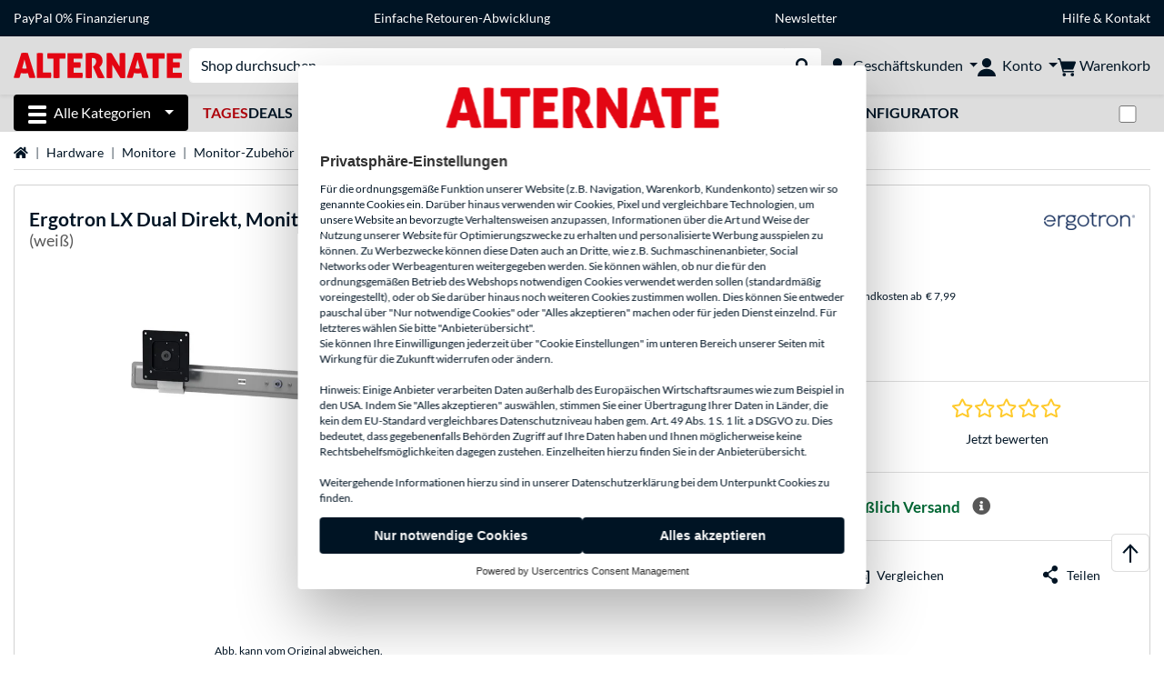

--- FILE ---
content_type: text/html;charset=UTF-8
request_url: https://www.alternate.de/Ergotron/LX-Dual-Direkt-Monitorhalterung/html/product/1335820
body_size: 21148
content:
<!DOCTYPE html>
<html lang="de-DE" prefix="og: https://ogp.me/ns#" xmlns="http://www.w3.org/1999/xhtml"><head id="head">
      <title>Ergotron LX Dual Direkt, Monitorhalterung weiß </title>
      <meta charset="utf-8" />
        <link rel="canonical" href="https://www.alternate.de/Ergotron/LX-Dual-Direkt-Monitorhalterung/html/product/1335820" />
      <link rel="alternate" href="https://www.alternate.de/Ergotron/LX-Dual-Direkt-Monitorhalterung/html/product/1335820" hreflang="x-default" />
      <link rel="alternate" href="https://www.alternate.es/Ergotron/LX-Series-Desk-Dual-Direct-Arm-63-5-cm-2Zoll-Blanco-Escritorio-Soporte-de-monitor/html/product/1335820" hreflang="es-ES" />
      <link rel="alternate" href="https://www.alternate.be/Ergotron/LX-Desk-Dual-Direct-monitorarm/html/product/1335820" hreflang="nl-BE" />
      <link rel="alternate" href="https://www.alternate.dk/Ergotron/LX-Series-Desk-Dual-Direct-Arm-63-5-cm-2Zoll-Hvid-Skrivebord-Skærmbeslag/html/product/1335820" hreflang="da-DK" />
      <link rel="alternate" href="https://www.alternate.lu/Ergotron/LX-Dual-Direkt-Monitorhalterung/html/product/1335820" hreflang="de-LU" />
      <link rel="alternate" href="https://www.alternate.fr/Ergotron/LX-Desk-Dual-Direct-Support-de-moniteur/html/product/1335820" hreflang="fr-FR" />
      <link rel="alternate" href="https://www.alternate.at/Ergotron/LX-Dual-Direkt-Monitorhalterung/html/product/1335820" hreflang="de-AT" />
      <link rel="alternate" href="https://www.alternate.nl/Ergotron/LX-Desk-Dual-Direct-monitorarm/html/product/1335820" hreflang="nl-NL" />
      <link rel="alternate" href="https://www.alternate.de/Ergotron/LX-Dual-Direkt-Monitorhalterung/html/product/1335820" hreflang="de-DE" />
      <link rel="alternate" href="https://fr.alternate.be/Ergotron/LX-Desk-Dual-Direct-Support-de-moniteur/html/product/1335820" hreflang="fr-BE" />
      <link rel="alternate" href="https://www.alternate.ch/Ergotron/LX-Dual-Direkt-Monitorhalterung/html/product/1335820" hreflang="de-CH" />
      <link rel="alternate" href="https://www.alternate.it/Ergotron/LX-Series-Desk-Dual-Direct-Arm-63-5-cm-2Zoll-Bianco-Scrivania-Base-per-monitor/html/product/1335820" hreflang="it-IT" />
      <meta http-equiv="X-UA-Compatible" content="IE=edge" />
      <meta name="description" content="Die Ergotron LX Dual direkt Tischhalterung ermöglicht eine vollständig anpassbare Anordnung von zwei Monitoren nebeneinander. Dabei lässt sich jede..." />
      <meta name="robots" content="all" />
      <meta name="author" content="Alternate GmbH" />
      <meta name="msapplication-TileImage" content="/resources/pix/mstile-144x144.png" />
      <meta name="viewport" content="width=device-width, initial-scale=1.0, maximum-scale=5" />
      <meta name="mobile-web-app-capable" content="yes" />
      <meta name="referrer" content="strict-origin-when-cross-origin" />

      <meta http-equiv="Accept-CH" content="Sec-CH-UA, Sec-CH-UA-Full-Version-List, Sec-CH-UA-Model, Sec-CH-UA-Platform, Sec-CH-UA-Platform-Version" />
      <meta http-equiv="Critical-CH" content="Sec-CH-UA, Sec-CH-UA-Full-Version-List, Sec-CH-UA-Model, Sec-CH-UA-Platform, Sec-CH-UA-Platform-Version" />
      <meta property="fb:app_id" content="966242223397117" />
        <meta name="twitter:card" content="summary" />
        <meta name="twitter:site" content="@alternate_de" />
        <meta property="og:title" content="Ergotron LX Dual Direkt, Monitorhalterung weiß " />
      <meta property="og:type" content="product" />
        <meta property="og:url" content="https://www.alternate.de/Ergotron/LX-Dual-Direkt-Monitorhalterung/html/product/1335820" />
        <meta property="og:image" content="https://www.alternate.de/p/1200x630/v/Ergotron_LX_Dual_Direkt__Monitorhalterung@@vzlv5901.jpg" />
        <meta property="og:image:type" content="image/jpeg" />
        <meta property="og:image:height" content="630" />
        <meta property="og:image:width" content="1200" />
        <meta property="og:image:alt" content="Ergotron LX Dual Direkt, Monitorhalterung weiß" />
        <meta property="og:image" content="https://www.alternate.de/p/1200x630/v/Ergotron_LX_Dual_Direkt__Monitorhalterung@@vzlv5901_1.jpg" />
        <meta property="og:image:type" content="image/jpeg" />
        <meta property="og:image:height" content="630" />
        <meta property="og:image:width" content="1200" />
        <meta property="og:image:alt" content="Ergotron LX Dual Direkt, Monitorhalterung weiß" />
        <meta property="og:image" content="https://www.alternate.de/p/1200x630/v/Ergotron_LX_Dual_Direkt__Monitorhalterung@@vzlv5901_32.jpg" />
        <meta property="og:image:type" content="image/jpeg" />
        <meta property="og:image:height" content="630" />
        <meta property="og:image:width" content="1200" />
        <meta property="og:image:alt" content="Ergotron LX Dual Direkt, Monitorhalterung weiß" />
      <meta property="og:description" content="Die Ergotron LX Dual direkt Tischhalterung ermöglicht eine vollständig anpassbare Anordnung von zwei Monitoren nebeneinander. Dabei lässt sich jede..." />
      <meta property="og:locale" content="de_DE" />
      <meta property="og:site_name" content="ALTERNATE" />
      <script type="application/ld+json">
        [
  {
    "@context": "https://www.schema.org",
    "@type": "Product",
    "name": "LX Dual Direkt, Monitorhalterung",
    "description": "Die Ergotron LX Dual direkt Tischhalterung ermöglicht eine vollständig anpassbare Anordnung von zwei Monitoren nebeneinander. Dabei lässt sich jeder Bildschirm unabhängig und individuell einstellen. Dabei bietet die CF-Motion-Technik erstklassige Benutzerfreundlichkeit bei der Bildschirmanpassung. Die Ergotron LX Dual direkt Tischhalterung verfügt über eine kompakte und flache Quertraverse, die einen breiten Bewegungsbereich bietet.",
    "brand": {
      "@type": "Brand",
      "name": "Ergotron"
    },
    "category": "Halterung/Befestigung",
    "image": "https://www.alternate.de/p/600x600/v/Ergotron_LX_Dual_Direkt__Monitorhalterung@@vzlv5901.jpg",
    "sku": 1335820,
    "gtin8": "0698833058208",
    "offers": {
      "@type": "Offer",
      "url": "https://www.alternate.de/Ergotron/LX-Dual-Direkt-Monitorhalterung/html/product/1335820",
      "priceCurrency": "EUR",
      "price": "263.0",
      "itemCondition": "NewCondition",
      "availability": "InStock",
      "name": "LX Dual Direkt, Monitorhalterung",
      "seller": {
        "@type": "Organization",
        "name": "ALTERNATE GmbH"
      },
      "hasMerchantReturnPolicy": {
        "@type": "MerchantReturnPolicy",
        "applicableCountry": "DE",
        "returnPolicyCategory": "https://schema.org/MerchantReturnFiniteReturnWindow",
        "merchantReturnDays": 30,
        "returnMethod": "https://schema.org/ReturnByMail"
      },
      "shippingDetails": {
        "@type": "OfferShippingDetails",
        "deliveryTime": {
          "@type": "ShippingDeliveryTime",
          "handlingTime": {
            "@Type": "QuantitativeValue",
            "minValue": 0,
            "maxValue": 0,
            "unitCode": "DAY"
          },
          "transitTime": {
            "@Type": "QuantitativeValue",
            "minValue": 2,
            "maxValue": 3,
            "unitCode": "DAY"
          }
        },
        "shippingDestination": {
          "@type": "DefinedRegion",
          "addressCountry": "DE"
        },
        "shippingRate": {
          "@type": "MonetaryAmount",
          "currency": "EUR",
          "value": 7.99
        }
      }
    },
    "hasEnergyConsumptionDetails": {
      "@type": "EnergyConsumptionDetails"
    },
    "logo": "https://logos.tlecdn.net/100x30/m_1316_ergotron_7.png",
    "mpn": "45-489-216"
  },
  {
    "@context": "https://www.schema.org",
    "@type": "BreadcrumbList",
    "itemListElement": [
      {
        "@type": "ListItem",
        "position": 0,
        "item": {
          "@id": "https://www.alternate.de/",
          "name": "Startseite"
        }
      },
      {
        "@type": "ListItem",
        "position": 1,
        "item": {
          "@id": "https://www.alternate.de/Hardware",
          "name": "Hardware"
        }
      },
      {
        "@type": "ListItem",
        "position": 2,
        "item": {
          "@id": "https://www.alternate.de/Monitore",
          "name": "Monitore"
        }
      },
      {
        "@type": "ListItem",
        "position": 3,
        "item": {
          "@id": "https://www.alternate.de/Monitore/Monitor-Zubehör",
          "name": "Monitor-Zubehör"
        }
      },
      {
        "@type": "ListItem",
        "position": 4,
        "item": {
          "@id": "https://www.alternate.de/Monitore/Monitorhalterungen",
          "name": "Monitorhalterungen"
        }
      },
      {
        "@type": "ListItem",
        "position": 5,
        "item": {
          "name": "Ergotron LX Dual Direkt, Monitorhalterung"
        }
      }
    ]
  }
]
      </script>

      <link rel="apple-touch-icon" sizes="180x180" href="/resources/pix/apple-touch-icon.png" />
      <link rel="icon" type="image/png" href="/resources/pix/favicon.png" sizes="32x32" />
        <link rel="preload" href="/mobile/resources/fonts/lato/S6uyw4BMUTPHjx4wXg.woff2" as="font" type="font/woff2" crossorigin="anonymous" />
        <link rel="preload" href="/mobile/resources/fonts/lato/S6u9w4BMUTPHh6UVSwiPGQ.woff2" as="font" type="font/woff2" crossorigin="anonymous" />
        <link rel="preload" href="/mobile/resources/fonts/lato/S6u9w4BMUTPHh50XSwiPGQ.woff2" as="font" type="font/woff2" crossorigin="anonymous" />
        <link rel="preload" href="/mobile/resources/fonts/fontawesome/fa-solid-900.woff2" as="font" type="font/woff2" crossorigin="anonymous" />
        <link rel="preload" href="/mobile/resources/css/style.min.css?v=02d7c9f3" as="style" />
        <link rel="stylesheet" href="/mobile/resources/css/style.min.css?v=02d7c9f3" type="text/css" />
        <link rel="preload" href="https://web.cmp.usercentrics.eu/ui/loader.js" as="script" />
        <link rel="preconnect" href="https://v1.api.service.cmp.usercentrics.eu" />
        <script id="usercentrics-cmp" src="https://web.cmp.usercentrics.eu/ui/loader.js" data-language="de" data-settings-id="sC1K8TOng" async="async"></script>
      <link rel="dns-prefetch" href="https://tlecdn.net" />
      <script>
        var global = {
          getPreferredTheme: () => {
            const storedTheme = localStorage.getItem('theme');
            return storedTheme ? storedTheme : window.matchMedia('(prefers-color-scheme: dark)').matches ? 'dark' : 'light';
          },
          setTheme: (wantedTheme) => {
            const theme = wantedTheme === 'auto' ? (window.matchMedia('(prefers-color-scheme: dark)').matches ? 'dark' : 'light') : wantedTheme;
            document.documentElement.setAttribute('data-bs-theme', theme);
            localStorage.setItem('theme', theme);
          },
          newSession: true,
          onFunction: (fnName) => new Promise((resolve,reject) => {
            const start = Date.now(), iv = setInterval(() => {
              if (window[fnName]) {
                clearInterval(iv);
                resolve(window[fnName]);
              } else if (Date.now() - start > 10000) {
                clearInterval(iv);
                reject(new Error("Timeout"));
              }
            },40);
          }),
          onFaces: () => global.onFunction('faces'),
          i18n:{"CarouselControl":"Karussellsteuerung","Carousel":"Karussell","CarouselGoToSlide":"Gehe zu Folie {{index}}","CarouselNextSlide":"Nächste Folie","CarouselPreviousSlide":"Vorherige Folie","CarouselSlide":"Folie"}
        };
        global.setTheme(global.getPreferredTheme());
        var mojarra={l:(args)=>{if(typeof args==='function')global.onFaces().then(()=>args());}};
      </script>
        <script>window.starfishTrackingURL = "https://click.alternate.de/track/1";</script>
        <script src="/mobile/resources/js/script.min.js?v=02d7c9f3" defer="defer"></script>
      <link rel="preload" href="/mobile/jakarta.faces.resource/faces.js.xhtml?ln=jakarta.faces" as="script" /><script src="/mobile/jakarta.faces.resource/faces.js.xhtml?ln=jakarta.faces" async="async"></script>
        <script type="text/plain" src="https://rs.epoq.de/web-api/epoqgo.js" defer="defer" data-usercentrics="epoq"></script></head><body id="mainContent" class="  mainTree7">
        <section id="headerbanner-placeholder-container" aria-label="Nützliche Links"><div class="container d-none d-md-block">
 <div class="headerbanner">
  <div class="marquee">
   <!-- Link 1 --> <a class="headerbanner-link" href="/paypal">PayPal 0% Finanzierung</a> <!-- Link 2 --> <a class="headerbanner-link" href="/rücksendung">Einfache Retouren-Abwicklung</a> <!-- Link 3 --> <a class="headerbanner-link" href="/newsletter.xhtml">Newsletter</a> <!-- Link 4 -->
   <div class="headerbanner-link">
    <a href="/HILFE">Hilfe</a> &amp; <a href="/contact.xhtml">Kontakt</a>
   </div>
  </div>
 </div>
</div>
<div class="container d-md-none">
 <div class="carousel-inner">
  <div class="carousel slide" data-bs-ride="carousel">
   <!-- Link 1 -->
   <div class="carousel-item" data-bs-interval="10000">
    <a class="headerbanner-link" href="/paypal">PayPal 0% Finanzierung</a>
   </div><!-- Link 2 -->
   <div class="carousel-item active" data-bs-interval="10000">
    <a class="headerbanner-link" href="/rücksendung">Einfache Retouren-Abwicklung</a>
   </div><!-- Link 3 -->
   <div class="carousel-item" data-bs-interval="10000">
    <a class="headerbanner-link" href="/newsletter.xhtml">Newsletter</a>
   </div><!-- Link 4 -->
   <div class="carousel-item" data-bs-interval="10000">
    <div class="headerbanner-link">
     <a href="/HILFE">Hilfe</a> &amp; <a href="/contact.xhtml">Kontakt</a>
    </div>
   </div>
  </div>
 </div>
</div>
        </section><div id="cmp-uc-shadow">         <template shadowrootmode="open">           <style>             ::-webkit-scrollbar {               background: 0 0;               width: 8px;             }             ::-webkit-scrollbar-thumb {               background: #acacac;               -webkit-border-radius: 1ex;             }             * {               box-sizing: border-box;               direction: ltr;             }             #cmp-uc-placeholder {               z-index: 2147483646;               width: 100%;               max-width: 625px;               position: fixed;               top: 50%;               left: 50%;               transform: translate(-50%,-50%);               font-family: BlinkMacSystemFont,-apple-system,Segoe UI,Roboto,Oxygen-Sans,Ubuntu,Cantarell,Fira Sans,Droid Sans,Helvetica Neue,Helvetica,Arial,sans-serif,Arial,sans-serif;               display: none;             }             #cmp-uc-placeholder-wrapper {               background-color: #fff;               border-radius: 4px;               font-size: 14px;               color: #303030;               outline: 0;               flex-flow: column;               width: 100%;               max-height: 80vh;               display: flex;               overflow: hidden;               box-shadow: 0 32px 68px rgba(0,0,0,.3);             }             main#cmp-uc-placeholder-header {               font-size: 1em;               line-height: 1.25;               overflow-y: auto;             }             main#cmp-uc-placeholder-header header {               padding: 24px 24px 0 24px;             }             #cmp-uc-head-image {               margin: 0 auto 24px auto;               object-fit: contain;               object-position: left 0;               max-width: 300px;               height: 48px;               max-height: 48px;               display: block;             }             #cmp-uc-privacy-title {               line-height: 1.25;               color:#303030;               margin-bottom: 12px;               font-size: 1.125em;               font-weight: 700;               line-height: 1.25;             }             #cmp-uc-privacy-text span {               font-family: Lato, Arial, "Liberation Sans", sans-serif;               font-size: 12px;               line-height: 15px;               color: rgb(0, 20, 36);             }             #cmp-uc-links {               margin-top: 16px;               font-size: 0.875em;             }             #cmp-uc-links a {               color:#303030;               cursor: pointer;               font-size: 1em;               line-height: 1.25;             }             #cmp-uc-links a+a {               margin-left: 12px;             }             #cmp-uc-footer {               padding:12px 24px;             }             #cmp-uc-buttons .uc-cmp-button-row {               grid-column-gap: 16px;               justify-content: center;               align-items: stretch;               display: flex;             }             #cmp-uc-buttons .uc-cmp-button-row button {               flex-grow: 1;               flex-basis: 0;               border: none;               background-color: #001424;               border-radius: 4px;               padding: 12px 16px;               text-align: center;               font-family: Arial;               font-size: inherit;               font-weight: 700;             }             #cmp-uc-poweredBy {               display: flex;               justify-content: center;               margin-top: 12px;               color:#303030;               font-size: 0.75em;             }             #cmp-uc-placeholder-wrapper a {               color: #303030;               text-decoration: none;             }             #cmp-uc-placeholder-wrapper a:hover {               text-decoration: underline;             }             @media (max-width:768px) and (orientation:portrait){               #cmp-uc-placeholder {                 top: unset;                 transform: unset;                 max-width: unset;                 border-bottom-left-radius: 0;                 border-bottom-right-radius: 0;                 width: 100%;                 bottom: 0;                 left: 0;               }               #cmp-uc-placeholder-wrapper {                 max-width: unset;               }               main#cmp-uc-placeholder-header header {                 padding: 12px 12px 0 12px;               }               #cmp-uc-head-image {                 margin-bottom: 12px;               }               #cmp-uc-privacy-title {                 margin-bottom: 6px;               }               #cmp-uc-links {                 margin-top: 8px;               }               #cmp-uc-links a+a {                 margin-left: 6px;               }               #cmp-uc-footer {                 margin-top: 6px;                 display: flex;                 flex-flow: wrap;                 padding: 6px 12px;               }               #cmp-uc-buttons {                 display: block;                 flex: 2 auto;                 height: auto;               }               #cmp-uc-buttons .uc-cmp-button-row {                 grid-column-gap: 8px;                 align-items: stretch;                 display: flex;                 margin: 0px;                 flex-direction: column;                 flex-direction: column-reverse;               }               #cmp-uc-buttons .uc-cmp-button-row button {                 padding: 8px;               }               #cmp-uc-buttons .uc-cmp-button-row button:nth-child(1) {                 margin-top: 4px;               }               #cmp-uc-buttons .uc-cmp-button-row button:nth-child(2) {                 margin-top: 0px;               }               #cmp-uc-poweredBy {                 display: block;                 text-align: center;                 margin: 10px 0;                 width: 100%;               }             }           </style>            <div id="cmp-uc-placeholder">             <div id="cmp-uc-placeholder-wrapper">               <main id="cmp-uc-placeholder-header">                 <header>                   <img id="cmp-uc-head-image" src="/mobile/javax.faces.resource/pix/headerlogo/alt.png.xhtml" aria-hidden="true" alt="" width="300" height="48">                   <div class="cmp-uc-description">                     <div id="cmp-uc-privacy-title">Privatsphäre-Einstellungen</div>                     <div id="cmp-uc-privacy-text">                       <span>                         Für die ordnungsgemäße Funktion unserer Website (z.B. Navigation, Warenkorb, Kundenkonto) setzen wir so genannte Cookies ein. Darüber hinaus verwenden wir Cookies, Pixel und vergleichbare Technologien, um unsere Website an bevorzugte Verhaltensweisen anzupassen, Informationen über die Art und Weise der Nutzung unserer Website für Optimierungszwecke zu erhalten und personalisierte Werbung ausspielen zu können. Zu Werbezwecke können diese Daten auch an Dritte, wie z.B. Suchmaschinenanbieter, Social Networks oder Werbeagenturen weitergegeben werden. Sie können wählen, ob nur die für den ordnungsgemäßen Betrieb des Webshops notwendigen Cookies verwendet werden sollen (standardmäßig voreingestellt), oder ob Sie darüber hinaus noch weiteren Cookies zustimmen wollen. Dies können Sie entweder pauschal über "Nur notwendige Cookies" oder "Alles akzeptieren" machen oder für jeden Dienst einzelnd. Für letzteres wählen Sie bitte "Anbieterübersicht".                       </span>                       <br>                       <span>                         Sie können Ihre Einwilligungen jederzeit über "Cookie Einstellungen" im unteren Bereich unserer Seiten mit Wirkung für die Zukunft widerrufen oder ändern.                       </span>                       <br>                       <br>                       <span>                         Hinweis: Einige Anbieter verarbeiten Daten außerhalb des Europäischen Wirtschaftsraumes wie zum Beispiel in den USA. Indem Sie "Alles akzeptieren" auswählen, stimmen Sie einer Übertragung Ihrer Daten in Länder, die kein dem EU-Standard vergleichbares Datenschutzniveau haben gem. Art. 49 Abs. 1 S. 1 lit. a DSGVO zu. Dies bedeutet, dass gegebenenfalls Behörden Zugriff auf Ihre Daten haben und Ihnen möglicherweise keine Rechtsbehelfsmöglichkeiten dagegen zustehen. Einzelheiten hierzu finden Sie in der Anbieterübersicht.                       </span>                       <br>                       <br>                       <span>                         Weitergehende Informationen hierzu sind in unserer Datenschutzerklärung bei dem Unterpunkt Cookies zu finden.                       </span>                     </div>                   </div>                   <div id="cmp-uc-links">                     <a tabindex="0" href="/HILFE/ALTERNATE/Datenschutz" aria-label="Öffnen Datenschutzerklärung" id="privacyPolicy" target="_blank" rel="noopener" data-action="link" data-action-type="privacyPolicy">                       Datenschutzerklärung                     </a>                     <a tabindex="0" href="/HILFE/ALTERNATE/Impressum" aria-label="Öffnen Impressum" id="imprint" target="_blank" rel="noopener" data-action="link" data-action-type="imprint">                       Impressum                     </a>                     <a role="button" tabindex="0" aria-label="Anbieterübersicht" id="uc-more-link" data-action="consent" data-action-type="more">                       <!--Anbieterübersicht--> ...                     </a>                   </div>                 </header>               </main>               <footer id="cmp-uc-footer" tabindex="0">                 <div id="cmp-uc-buttons">                   <div class="uc-cmp-button-row">                     <button data-action="consent" data-action-type="deny" class="deny uc-deny-button" id="deny" aria-label="Nur notwendige Cookies" tabindex="0" disabled="disabled">                       Nur notwendige Cookies                     </button>                     <button data-action="consent" data-action-type="accept" class="accept uc-accept-button" id="accept" aria-label="Alles akzeptieren" tabindex="0" disabled="disabled">                       Alles akzeptieren                     </button>                   </div>                 </div>                 <div id="cmp-uc-poweredBy">                   <span>                     Powered by <a href="https://usercentrics.com/de/consent-management-platform-powered-by-usercentrics/" target="_blank" rel="noopener nofollow" tabindex="0">Usercentrics Consent Management</a>                   </span>                 </div>               </footer>             </div>           </div>         </template>         <script>           try {             const placeholder = document.querySelector('#cmp-uc-shadow').shadowRoot.childNodes[3];             if (placeholder) {               if (window.__ucCmp) {                 window.__ucCmp.isInitialized().then(initialized => {                   if (initialized) {                     window.__ucCmp.isConsentRequired().then(consentRequired => {                       if (!consentRequired) {                         placeholder.remove();                       }                     });                   }                 }); const interactionDone = localStorage.getItem('cmp-uc-interaction-done');               if (interactionDone) {                 placeholder.remove();               } else {                 placeholder.style.display = 'block';               }               window.addEventListener('UC_CONSENT', function (e) {                 if (event.detail.consent.type === 'EXPLICIT') {                   placeholder.remove();                   localStorage.setItem('cmp-uc-interaction-done', true);                 }               });             }           }    } catch (err) {             console.log('err', err);           }         </script>       </div>

      <div id="header-intersection"></div><div id="header_container" class="sticky-top">

    <header class="mb-1" id="header">
      <noscript class="container-fluid p-0">
        <div class="alert mb-0 alert-danger text-center" role="alert">JavaScript ist nicht aktiviert!<br>Um die Seite nutzen zu können, müssen Sie JavaScript in Ihrem Browser aktivieren.
        </div>
      </noscript>
      <div class="header-top shadow-sm">
        <div class="container">
          <div class="navbar">
            <div class="navbar-nav flex-grow-1 flex-row flex-nowrap align-items-center gap-3" id="main-head">
              
              <button id="burger-md" type="button" class="d-flex d-lg-none btn btn-link p-1 icon-click-size" data-bs-toggle="offcanvas" data-bs-target="#navigation" aria-owns="navigation" aria-controls="navigation" aria-expanded="false" aria-label="Alle Kategorien">
                <img src="/mobile/jakarta.faces.resource/icons/burger_b.svg.xhtml?ln=pix" class="invert" alt="Alle Kategorien" width="20" height="20" aria-hidden="true" />
              </button>
              
              <div id="company-logo"><a href="/" class="navbar-brand alternate" aria-label="Startseite ALTERNATE">
                  <img class="header-logo colormode-img w-auto" width="859" height="130" src="/mobile/jakarta.faces.resource/pix/headerlogo/alt.svg.xhtml" alt="ALTERNATE" /></a>
              </div>
              <div class="d-none d-md-flex w-100 flex-column" id="searchbar-md">
    <form method="get" action="/listing.xhtml" class="mx-2 searchbar" enctype="application/x-www-form-urlencoded" autocomplete="off" name="search_word_inc" accept-charset="utf-8" role="search">
      <label class="visually-hidden" for="search-input-d">Suche</label>
      <div class="input-group borderless">
        <input type="search" id="search-input-d" name="q" class="form-control" placeholder="Shop durchsuchen..." />
        <button class="input-group-text border-0 m-0">
          <em class="fas fa-search" aria-hidden="true"></em>
          <span class="visually-hidden">Suche durchführen</span>
        </button>
      </div>
    </form>
              </div>
                
                <div class="d-none d-lg-block nav-item dropdown" id="b2b-nav">
                  <div class="dropdown-arrow"></div>
                  <button type="button" class="nav-link dropdown-toggle text-center" data-bs-toggle="dropdown" aria-haspopup="true" aria-expanded="false">
                    <img src="/mobile/jakarta.faces.resource/icons/Profile-new_Business.svg.xhtml?ln=pix" class="invert" alt="Geschäftskunden" width="20" height="20" aria-hidden="true" />
                    <span class="ml-1 text-nowrap">Geschäftskunden</span>
                  </button>
                  <div class="dropdown-menu dropdown-menu-end shadow">
                    <div class="font-big font-weight-bold px-3 mb-2">
                      Ihre Vorteile als ALTERNATE Geschäftskunde:
                    </div>
                        <div class="d-flex">
                          <div class="px-3 border-right">
                            <ul>
                              <li>Persönlich erreichbare Ansprechpartner</li>
                              <li>Individuelle Angebots- und Projektpreise</li>
                              <li>Angebotserstellung für Firmen, Behörden und Öffentliche Einrichtungen</li>
                                <li>Beratung zu maßgeschneiderten Komplett-PC Projekten</li>
                              <li>Kein Mindestbestellwert</li>
                              <li>Netto-Rechnungsstellung mit ausgewiesener Umsatzsteuer</li>
                            </ul>
                          </div>
                          <div class="d-flex flex-column justify-content-around px-3">
                            <ul>
                              <li>Flexibler Kauf auf Rechnung (nach positiver Bonitätsprüfung)</li>
                                <li>Weitere alternative Zahlungsmöglichkeiten z.B. SEPA-Lastschrift oder Leasing</li>
                                <li>Telefonische Beratung und Bestellung:
                                  <br />
                                  <span class="fw-bold">(+49) 6403 90 50 3700</span>
                                </li>
                            </ul>
                            <div class="d-grid">
                              <button data-bs-toggle="modal" data-bs-target="#homepage-redirect" class="btn btn-primary">Zum B2B-Shop</button>
                            </div>
                          </div>
                        </div>
                  </div>
                </div>
              
              <div class="nav-item dropdown text-center">
                <div class="dropdown-arrow"></div>
                <button type="button" class="nav-link dropdown-toggle text-center" data-bs-toggle="dropdown" aria-label="Konto" aria-haspopup="true" aria-expanded="false">
                  <img src="/mobile/jakarta.faces.resource/icons/Profile-new.svg.xhtml?ln=pix" class="invert" alt="Konto" width="20" height="20" aria-hidden="true" />
                  <span class="ml-1 d-none d-lg-inline text-nowrap">Konto</span>
                </button>
                <ul class="dropdown-menu dropdown-menu-end shadow">
                    <li class="d-grid dropdown-item-text" id="dropdown-greeting"><a href="/login.xhtml" class="btn btn-primary mt-1">Anmelden</a>
                    </li>
                    <li class="dropdown-divider"></li>
                    <li><a href="/customerAccountRegistration.xhtml" class="dropdown-item">Kundenkonto erstellen</a>
                    </li>
                    <li class="dropdown-divider"></li>
          <li>
            <a class="dropdown-item" href="/Mein-Konto">
              Mein Konto
            </a>
          </li>
            <li>
              <a class="dropdown-item" href="/Mein-Konto/Bestellungen">Bestellungen</a>
            </li>
            <li>
              <a class="dropdown-item" href="/Mein-Konto/Merkliste">Merkliste</a>
            </li>
            <li>
              <a class="dropdown-item" href="/Mein-Konto/Produktvergleich">Produktvergleich</a>
            </li>
            <li>
              <a class="dropdown-item" href="/Mein-Konto/Zuletzt-angesehen">Zuletzt angesehen</a>
            </li>
                    <li class="d-flex justify-content-around py-0">
                      <button type="button" class="btn btn-link theme-switch px-4" data-theme="light" aria-label="Wechsle zum hellen Farbmodus">
                        <em class="fa fa-sun" aria-hidden="true"></em>
                      </button>
                      <button type="button" class="btn btn-link theme-switch px-4" data-theme="dark" aria-label="Wechsle zum dunklen Farbmodus">
                        <em class="fa fa-moon" aria-hidden="true"></em>
                      </button>
                    </li>
                </ul>
              </div><div id="tle-header:header-cart-count">
                <a class="nav-link d-inline-flex flex-row w-100 justify-content-center" aria-label="Warenkorb" href="/cart.xhtml">
                  <span class="position-relative"><img src="/mobile/jakarta.faces.resource/icons/Warenkorb-black.svg.xhtml?ln=pix" alt="" height="20" width="20" class="invert" />
                    <span id="cart-count" class="d-none">0</span>
                  </span>
                  <span class="d-none d-lg-inline text-nowrap ml-1">Warenkorb</span>
                </a></div>
            </div>
          </div>
        </div>
      </div>
      
      <div class="container d-none d-lg-block">
        <nav class="d-flex" id="subtabber-nav" aria-label="Haupt">
          <ul class="nav nav-pills">
            <li class="nav-item" id="all-categories">
              <button type="button" class="btn btn-link nav-link dropdown-toggle active btn-season" data-bs-toggle="offcanvas" data-bs-target="#navigation" aria-owns="navigation" aria-controls="navigation" aria-expanded="false">
                <img src="/mobile/jakarta.faces.resource/icons/burger_wh.svg.xhtml?ln=pix" alt="" width="20" height="20" aria-hidden="true" /><span class="mx-2">Alle Kategorien</span>
              </button>
            </li>
              <li class="nav-item">
                <a class="nav-link font-weight-bold text-uppercase " href="/TagesDeals" aria-label="TagesDeals"><span class="text-red">Tages</span>Deals
                </a>
              </li>
              <li class="nav-item">
                <a class="nav-link font-weight-bold text-uppercase " href="/Refurbished" aria-label="Refurbished">Refurbished
                </a>
              </li>
              <li class="nav-item">
                <a class="nav-link font-weight-bold text-uppercase " href="/Outlet" aria-label="Outlet">Outlet
                </a>
              </li>
              <li class="nav-item">
                <a class="nav-link font-weight-bold text-uppercase " href="/Angebote" aria-label="Angebote">Angebote
                </a>
              </li>
              <li class="nav-item">
                <a class="nav-link font-weight-bold text-uppercase " href="/PC-Konfigurator" aria-label="PC-Konfigurator">PC-Konfigurator
                </a>
              </li>
              <li class="nav-item">
                <a class="nav-link font-weight-bold text-uppercase " href="/Apple/Mac-Konfigurator" aria-label=" Mac Konfigurator"> Mac Konfigurator
                </a>
              </li>
          </ul>
          <span class="navbar-text" id="toggle-container">
              <span class="form-check form-switch mx-1">
                <label class="visually-hidden" for="theme-toggle">Zwischen hellem und dunklem Farbmodus wechseln</label>
                <input class="form-check-input" type="checkbox" role="switch" id="theme-toggle" />
              </span>
          </span>
        </nav>
      </div>
      
      <div class="container">
        <div class="row collapse d-md-none show" id="collapse-searchbar">
    <form method="get" action="/listing.xhtml" class="py-2 searchbar" enctype="application/x-www-form-urlencoded" autocomplete="off" name="search_word_inc" accept-charset="utf-8" role="search">
      <label class="visually-hidden" for="search-input-m">Suche</label>
      <div class="input-group borderless">
        <input type="search" id="search-input-m" name="q" class="form-control" placeholder="Shop durchsuchen..." />
        <button class="input-group-text border-0 m-0">
          <em class="fas fa-search" aria-hidden="true"></em>
          <span class="visually-hidden">Suche durchführen</span>
        </button>
      </div>
    </form>
        </div>
      </div>
    </header>
      <div class="modal fade" id="homepage-redirect" tabindex="-1" aria-labelledby="homepage-redirect-label" aria-hidden="true">
        <div class="modal-dialog modal-sm modal-dialog-centered">
          <div class="modal-content">
            <div id="homepage-redirect-label" class="d-none">Fortfahren?</div>
            <div class="modal-body">Sie werden jetzt zu unserem Shop für Geschäftskunden weitergeleitet. Bitte beachten Sie, dass Ihr aktueller Warenkorb dabei nicht übernommen wird.
            </div>
            <div class="modal-footer">
              <button type="button" class="btn btn-outline-dark" data-bs-dismiss="modal">Zurück</button><a href="https://www.alternate-b2b.de/" class="btn btn-primary">Fortfahren</a>
            </div>
          </div>
        </div>
      </div></div>

      <div class="position-fixed darkener hideDarkener" id="darkener"></div>
      <div class="position-fixed darkener" id="modal-darkener"></div>

      <div class="container position-relative">

    <div class="skyscraper left position-absolute">
    </div>

    <div class="skyscraper right position-absolute">
    </div>
    <div class="offcanvas shadow" id="navigation" aria-label="Alle Kategorien">
      <nav class="offcanvas-body d-flex">

        <div id="navigation-overview" class="position-relative">
            <div id="navigation-tree-head" class="py-2 d-lg-none">
              <button type="button" class="btn btn-link text-uppercase step-back d-lg-none w-100 d-block text-left" data-tree-id="8702" data-step-back="true"> <strong>zurück</strong></button>
            </div>
              <div id="gotoCategory" class="d-lg-none">
                <a href="/Monitore/Monitor-Zubehör" class="d-block my-2 text-decoration-none font-weight-bold py-3 py-lg-1 px-3 border-bottom border-gray-lighter">
                  <span>Monitor-Zubehör</span>
                </a>
              </div>

          <div id="navigation-tree">
              <a href="/TagesDeals" class=" d-none d-lg-block text-decoration-none font-weight-bold p-3 py-lg-1 border-bottom border-gray-lighter " data-tree-id="20245" data-leaf="true" aria-expanded="false" aria-haspopup="tree">
                TagesDeals
                
              </a>
              <a href="/Refurbished" class=" d-none d-lg-block text-decoration-none font-weight-bold p-3 py-lg-1 border-bottom border-gray-lighter " data-tree-id="35121" data-leaf="false" aria-expanded="false" aria-haspopup="tree">
                Refurbished
                
              </a>
              <a href="/Angebote" class=" d-none d-lg-block text-decoration-none font-weight-bold p-3 py-lg-1 border-bottom border-gray-lighter " data-tree-id="29836" data-leaf="true" aria-expanded="false" aria-haspopup="tree">
                Angebote
                
              </a>
              <a href="/Hardware" class=" d-none d-lg-block text-decoration-none font-weight-bold p-3 py-lg-1 border-bottom border-gray-lighter " data-tree-id="7" data-leaf="false" aria-expanded="false" aria-haspopup="tree">
                Hardware
                
              </a>
              <a href="/PC" class=" d-none d-lg-block text-decoration-none font-weight-bold p-3 py-lg-1 border-bottom border-gray-lighter " data-tree-id="14198" data-leaf="false" aria-expanded="false" aria-haspopup="tree">
                PC
                
              </a>
              <a href="/Notebook" class=" d-none d-lg-block text-decoration-none font-weight-bold p-3 py-lg-1 border-bottom border-gray-lighter " data-tree-id="8" data-leaf="false" aria-expanded="false" aria-haspopup="tree">
                Notebook
                
              </a>
              <a href="/Gaming" class=" d-none d-lg-block text-decoration-none font-weight-bold p-3 py-lg-1 border-bottom border-gray-lighter " data-tree-id="13" data-leaf="false" aria-expanded="false" aria-haspopup="tree">
                Gaming
                
              </a>
              <a href="/SimRacing" class=" d-none d-lg-block text-decoration-none font-weight-bold p-3 py-lg-1 border-bottom border-gray-lighter " data-tree-id="33480" data-leaf="false" aria-expanded="false" aria-haspopup="tree">
                SimRacing
                
                  <sup class="pl-1 pr-1 tabber-sup-badge-new tabber-sup-badge text-white bg-red">NEU</sup>
              </a>
              <a href="/TV-Audio" class=" d-none d-lg-block text-decoration-none font-weight-bold p-3 py-lg-1 border-bottom border-gray-lighter " data-tree-id="10" data-leaf="false" aria-expanded="false" aria-haspopup="tree">
                TV &amp; Audio
                
              </a>
              <a href="/Smartphone" class=" d-none d-lg-block text-decoration-none font-weight-bold p-3 py-lg-1 border-bottom border-gray-lighter " data-tree-id="15" data-leaf="false" aria-expanded="false" aria-haspopup="tree">
                Smartphone
                
              </a>
              <a href="/Apple" class=" d-none d-lg-block text-decoration-none font-weight-bold p-3 py-lg-1 border-bottom border-gray-lighter " data-tree-id="12" data-leaf="false" aria-expanded="false" aria-haspopup="tree">
                Apple
                
              </a>
              <a href="/Smart-Home" class=" d-none d-lg-block text-decoration-none font-weight-bold p-3 py-lg-1 border-bottom border-gray-lighter " data-tree-id="12174" data-leaf="false" aria-expanded="false" aria-haspopup="tree">
                Smart Home
                
              </a>
              <a href="/Photovoltaik" class=" d-none d-lg-block text-decoration-none font-weight-bold p-3 py-lg-1 border-bottom border-gray-lighter " data-tree-id="32858" data-leaf="false" aria-expanded="false" aria-haspopup="tree">
                Photovoltaik
                
              </a>
              <a href="/Haushalt" class=" d-none d-lg-block text-decoration-none font-weight-bold p-3 py-lg-1 border-bottom border-gray-lighter " data-tree-id="5304" data-leaf="false" aria-expanded="false" aria-haspopup="tree">
                Haushalt
                
              </a>
              <a href="/Elektroinstallation" class=" d-none d-lg-block text-decoration-none font-weight-bold p-3 py-lg-1 border-bottom border-gray-lighter " data-tree-id="36331" data-leaf="false" aria-expanded="false" aria-haspopup="tree">
                Elektroinstallation
                
              </a>
              <a href="/Spielzeug" class=" d-none d-lg-block text-decoration-none font-weight-bold p-3 py-lg-1 border-bottom border-gray-lighter " data-tree-id="13574" data-leaf="false" aria-expanded="false" aria-haspopup="tree">
                Spielzeug
                
              </a>
              <a href="/Werkzeug" class=" d-none d-lg-block text-decoration-none font-weight-bold p-3 py-lg-1 border-bottom border-gray-lighter " data-tree-id="15464" data-leaf="false" aria-expanded="false" aria-haspopup="tree">
                Werkzeug
                
              </a>
              <a href="/Garten" class=" d-none d-lg-block text-decoration-none font-weight-bold p-3 py-lg-1 border-bottom border-gray-lighter " data-tree-id="5306" data-leaf="false" aria-expanded="false" aria-haspopup="tree">
                Garten
                
              </a>
              <a href="/Grill" class=" d-none d-lg-block text-decoration-none font-weight-bold p-3 py-lg-1 border-bottom border-gray-lighter " data-tree-id="17566" data-leaf="false" aria-expanded="false" aria-haspopup="tree">
                Grill
                
              </a>
              <a href="/Outdoor" class=" d-none d-lg-block text-decoration-none font-weight-bold p-3 py-lg-1 border-bottom border-gray-lighter " data-tree-id="20328" data-leaf="false" aria-expanded="false" aria-haspopup="tree">
                Outdoor
                
              </a>
              <a href="/E-Mobility" class=" d-none d-lg-block text-decoration-none font-weight-bold p-3 py-lg-1 border-bottom border-gray-lighter " data-tree-id="32066" data-leaf="false" aria-expanded="false" aria-haspopup="tree">
                E-Mobility
                
              </a>
              <a href="/Outlet" class=" d-none d-lg-block text-decoration-none font-weight-bold p-3 py-lg-1  " data-tree-id="9157" data-leaf="false" aria-expanded="false" aria-haspopup="tree">
                Outlet
                
              </a>
              <a href="/Monitore/Blickschutzfilter" class=" d-block d-lg-none text-decoration-none font-weight-bold p-3 py-lg-1 border-bottom border-gray-lighter " data-tree-id="21220" data-leaf="true" aria-expanded="false" aria-haspopup="tree">
                Blickschutzfilter
                
              </a>
              <a href="/Monitore/Bildschirmreiniger" class=" d-block d-lg-none text-decoration-none font-weight-bold p-3 py-lg-1 border-bottom border-gray-lighter " data-tree-id="22123" data-leaf="true" aria-expanded="false" aria-haspopup="tree">
                Bildschirmreiniger
                
              </a>
              <a href="/Monitore/Monitorkalibrierung" class=" d-block d-lg-none text-decoration-none font-weight-bold p-3 py-lg-1 border-bottom border-gray-lighter " data-tree-id="8724" data-leaf="true" aria-expanded="false" aria-haspopup="tree">
                Monitorkalibrierung
                
              </a>
              <a href="/Monitore/Monitorlampen" class=" d-block d-lg-none text-decoration-none font-weight-bold p-3 py-lg-1 border-bottom border-gray-lighter " data-tree-id="36073" data-leaf="true" aria-expanded="false" aria-haspopup="tree">
                Monitorlampen
                
              </a>
              <a href="/Monitore/Monitorhalterungen" class="entry-active d-block d-lg-none text-decoration-none font-weight-bold p-3 py-lg-1 border-bottom border-gray-lighter " data-tree-id="8723" data-leaf="true" aria-expanded="false" aria-haspopup="tree">
                Monitorhalterungen
                
              </a>
              <a href="/Monitore/Kabel-für-Monitore" class=" d-block d-lg-none text-decoration-none font-weight-bold p-3 py-lg-1 border-bottom border-gray-lighter " data-tree-id="21601" data-leaf="true" aria-expanded="false" aria-haspopup="tree">
                Kabel für Monitore
                
              </a>
          </div>

        </div>
        <div id="navigation-content"></div>

      </nav>
    </div>
        <div class="suggest-layer-container position-fixed shadow" style="display: none;"></div>
        <main class="position-relative" id="content">

      <div id="details">
      <div class="row ">
        <div class="col-12 mb-3">
          <nav class="swiper swiper-common border-bottom" aria-label="breadcrumb" data-slides="auto" data-insufficient-left="true" data-space="0">
            <div class="swiper-wrapper breadcrumb">
              <div class="swiper-slide breadcrumb-item">
                <a href="/" title="Startseite">
                  <span class="visually-hidden">Startseite</span>
                  <em class="fas fa-home" aria-hidden="true"></em>
                </a>
              </div>
                <div class="swiper-slide breadcrumb-item " aria-current="false"><a href="/Hardware" rel="">
                    Hardware
                  </a>
                </div>
                <div class="swiper-slide breadcrumb-item " aria-current="false"><a href="/Monitore" rel="">
                    Monitore
                  </a>
                </div>
                <div class="swiper-slide breadcrumb-item " aria-current="false"><a href="/Monitore/Monitor-Zubeh%C3%B6r" rel="">
                    Monitor-Zubehör
                  </a>
                </div>
                <div class="swiper-slide breadcrumb-item " aria-current="false"><a href="/Monitore/Monitorhalterungen" rel="">
                    Monitorhalterungen
                  </a>
                </div>
                <div class="swiper-slide breadcrumb-item active" aria-current="page">Ergotron LX Dual Direkt, Monitorhalterung
                </div>
            </div>
          </nav>
        </div>
      </div>
        <div class="row mb-3">
          <div class="col-12">
            <div id="product-top" class="card p-3">
              <div class="row">

                <div class="col-12 eyecatcher-container mb-2">
                </div>

                <div class="col-12 my-0 d-flex justify-content-between">
                  <div class="product-name">
                    <h1>

                      <span>Ergotron</span>

                      <span>LX Dual Direkt, Monitorhalterung</span>
                        <small class="product-name-sub d-block font-weight-normal">(weiß)</small>
                    </h1>
                  </div>

                  <a class="d-none d-md-block product-manufacturer-logo" href="/listing.xhtml?q=Ergotron&amp;filterBrand=Ergotron" title="Mehr von Ergotron anzeigen"><img src="https://logos.tlecdn.net/100x30/m_1316_ergotron_7.png" alt="Ergotron" height="30" width="100" class=" show-light" /><img src="https://logos.tlecdn.net/100x30/m_1316_ergotron_7_dark.png" alt="Ergotron" height="30" width="100" class="show-dark " />
                  </a>
                </div>
              </div>

              <div class="row">
                <div class="col-12 col-md-6 text-center" id="product-top-left">
    <section class="product-image-media-carousel-container mt-3 position-relative" data-productid="1335820" aria-label="Medien Gallerie">

      <div class="product-image-media-big position-relative mb-3">
        <div class="swiper" role="group" aria-roledescription="Karussell">
          <div class="swiper-button-prev d-sm-none"></div>
          <div class="swiper-wrapper">
              <div class="swiper-slide text-center p-1" data-index="0">
                <button type="button" class="btn btn-link p-0 w-100">
                    <img src="/p/160x160/v/Ergotron_LX_Dual_Direkt__Monitorhalterung@@vzlv5901.jpg" srcset="/p/600x600/v/Ergotron_LX_Dual_Direkt__Monitorhalterung@@vzlv5901.jpg" loading="eager" fetchpriority="high" alt="Ergotron LX Dual Direkt, Monitorhalterung weiß" class="cursor-magnify productPicture img-fluid img-sized" data-productid="1335820" data-bs-toggle="modal" data-bs-target="#product-image-media-modal-container-1335820" width="600" height="600" />
                </button>
              </div>
              <div class="swiper-slide text-center p-1" data-index="1">
                <button type="button" class="btn btn-link p-0 w-100">
                    <video src="https://media.alternate.de/alternate/ergoton/1335820_1568245.mp4" class="embed-responsive-item" controls="controls" preload="none" controlsList="nodownload" style="width:100%;"></video>
                </button>
              </div>
              <div class="swiper-slide text-center p-1" data-index="2">
                <button type="button" class="btn btn-link p-0 w-100">
                    <img src="/p/160x160/v/Ergotron_LX_Dual_Direkt__Monitorhalterung@@vzlv5901_1.jpg" srcset="/p/600x600/v/Ergotron_LX_Dual_Direkt__Monitorhalterung@@vzlv5901_1.jpg" loading="lazy" fetchpriority="low" alt="Ergotron LX Dual Direkt, Monitorhalterung weiß" class="cursor-magnify productPicture img-fluid img-sized" data-productid="1335820" data-bs-toggle="modal" data-bs-target="#product-image-media-modal-container-1335820" width="600" height="600" />
                </button>
              </div>
              <div class="swiper-slide text-center p-1" data-index="3">
                <button type="button" class="btn btn-link p-0 w-100">
                    <img src="/p/160x160/v/Ergotron_LX_Dual_Direkt__Monitorhalterung@@vzlv5901_32.jpg" srcset="/p/600x600/v/Ergotron_LX_Dual_Direkt__Monitorhalterung@@vzlv5901_32.jpg" loading="lazy" fetchpriority="low" alt="Ergotron LX Dual Direkt, Monitorhalterung weiß" class="cursor-magnify productPicture img-fluid img-sized" data-productid="1335820" data-bs-toggle="modal" data-bs-target="#product-image-media-modal-container-1335820" width="600" height="600" />
                </button>
              </div>
          </div>
          <div class="swiper-button-next d-sm-none"></div>
        </div>
        <div class="product-image-badges d-flex align-items-end">
          <span class="pinned-award"></span>
        </div>
      </div>

      <div class="product-image-media-pics">
        <div class="text-center">
          <small>Abb. kann vom Original abweichen.</small>
        </div><div class="row justify-content-center flex-nowrap" role="group" aria-roledescription="Karussell">
          <div class="col-auto d-none d-sm-flex justify-content-center align-items-center position-relative">
            <div class="swiper-button-prev"></div>
          </div>
          <div class="col-10 col-sm-8 col-lg-8">
            <div class="swiper swiper-pre-init" data-slides="4" data-slides-xs="4" data-slides-sm="4" data-slides-md="5" data-slides-lg="5">
              <div class="swiper-wrapper">
                  <div class="swiper-slide d-flex align-items-center p-1">
                    <button class="btn btn-link border rounded overflow-hidden d-flex justify-content-center align-items-center p-0" type="button">
                      <img src="/p/160x160/v/Ergotron_LX_Dual_Direkt__Monitorhalterung@@vzlv5901.jpg" srcset="/p/160x160/v/Ergotron_LX_Dual_Direkt__Monitorhalterung@@vzlv5901.jpg" loading="lazy" alt="Ergotron LX Dual Direkt, Monitorhalterung weiß" class="bg-white productPicture" width="60" height="60" />
                    </button>
                  </div>
                  <div class="swiper-slide d-flex align-items-center p-1">
                    <button class="btn btn-link border rounded overflow-hidden d-flex justify-content-center align-items-center p-0" type="button">
                      <img src="/mobile/jakarta.faces.resource/icons/media-view-video.svg.xhtml?ln=pix" srcset="/mobile/jakarta.faces.resource/icons/media-view-video.svg.xhtml?ln=pix" loading="lazy" alt="Ergotron LX Dual Direkt, Monitorhalterung weiß" class="bg-white productPicture" width="60" height="60" />
                    </button>
                  </div>
                  <div class="swiper-slide d-flex align-items-center p-1">
                    <button class="btn btn-link border rounded overflow-hidden d-flex justify-content-center align-items-center p-0" type="button">
                      <img src="/p/160x160/v/Ergotron_LX_Dual_Direkt__Monitorhalterung@@vzlv5901_1.jpg" srcset="/p/160x160/v/Ergotron_LX_Dual_Direkt__Monitorhalterung@@vzlv5901_1.jpg" loading="lazy" alt="Ergotron LX Dual Direkt, Monitorhalterung weiß" class="bg-white productPicture" width="60" height="60" />
                    </button>
                  </div>
                  <div class="swiper-slide d-flex align-items-center p-1">
                    <button class="btn btn-link border rounded overflow-hidden d-flex justify-content-center align-items-center p-0" type="button">
                      <img src="/p/160x160/v/Ergotron_LX_Dual_Direkt__Monitorhalterung@@vzlv5901_32.jpg" srcset="/p/160x160/v/Ergotron_LX_Dual_Direkt__Monitorhalterung@@vzlv5901_32.jpg" loading="lazy" alt="Ergotron LX Dual Direkt, Monitorhalterung weiß" class="bg-white productPicture" width="60" height="60" />
                    </button>
                  </div>
              </div>
            </div>
          </div>
          <div class="col-auto d-none d-sm-flex justify-content-center align-items-center position-relative">
            <div class="swiper-button-next"></div>
          </div></div>

      </div>

    </section>


    <div id="product-image-media-modal-container-1335820" class="modal product-image-media-modal-container" data-productid="1335820" tabindex="-1" aria-labelledby="product-image-media-modal-container-1335820-label" aria-hidden="true">
      <div class="modal-dialog modal-fullscreen">
        <div class="modal-content">
          <div class="modal-header p-0 justify-content-between">
            <div class="slides-count ml-2" data-slides-count="$0 / $1"></div>
            <div id="product-image-media-modal-container-1335820-label" class="d-none">Medien Gallerie</div>
            <div>
              <button type="button" class="btn btn-zoom" title="zoom"><em class="fas fa-search-plus"></em></button>
              <button type="button" class="btn btn-fullscreen" title="fullscreen"><em class="fas fa-expand"></em></button>
              <button type="button" class="btn btn-close ml-2 mr-3" data-bs-dismiss="modal" aria-label="Schließen (Esc)"></button>
            </div>
          </div>
          <div class="modal-body p-0 overflow-hidden">
            <div class="product-image-media-big-modal">
              <div class="swiper" role="group" aria-roledescription="Karussell">
                <div class="swiper-button-prev pl-3"></div>
                <div class="swiper-wrapper">
                    <div class="swiper-slide text-center">
                        <div class="swiper-zoom-container">
                          <img src="[data-uri]" srcset="/p/o/v/Ergotron_LX_Dual_Direkt__Monitorhalterung@@vzlv5901.jpg" loading="lazy" alt="Ergotron LX Dual Direkt, Monitorhalterung weiß" class="img-fluid" draggable="false" width="2000" height="2000" />
                          <div class="swiper-lazy-preloader"></div>
                        </div>

                    </div>
                    <div class="swiper-slide text-center">
                        <div class="d-flex justify-content-center align-items-center h-100">
                          <video src="https://media.alternate.de/alternate/ergoton/1335820_1568245.mp4" class="embed-responsive-item" controls="controls" controlsList="nodownload" preload="none" style="width:100%;"></video>
                        </div>

                    </div>
                    <div class="swiper-slide text-center">
                        <div class="swiper-zoom-container">
                          <img src="[data-uri]" srcset="/p/o/v/Ergotron_LX_Dual_Direkt__Monitorhalterung@@vzlv5901_1.jpg" loading="lazy" alt="Ergotron LX Dual Direkt, Monitorhalterung weiß" class="img-fluid" draggable="false" width="2000" height="2000" />
                          <div class="swiper-lazy-preloader"></div>
                        </div>

                    </div>
                    <div class="swiper-slide text-center">
                        <div class="swiper-zoom-container">
                          <img src="[data-uri]" srcset="/p/o/v/Ergotron_LX_Dual_Direkt__Monitorhalterung@@vzlv5901_32.jpg" loading="lazy" alt="Ergotron LX Dual Direkt, Monitorhalterung weiß" class="img-fluid" draggable="false" width="2000" height="2000" />
                          <div class="swiper-lazy-preloader"></div>
                        </div>

                    </div>
                </div>
                <div class="swiper-button-next pr-3"></div>
              </div>
            </div>
          </div>
          <div class="modal-footer p-0 m-0 d-block">
            <div class="product-image-media-pics-modal"><div class="row justify-content-center flex-nowrap">
                <div class="col-auto position-relative">
                  <div class="swiper-button-prev"></div>
                </div>
                <div class="col-10 col-sm-6 col-md-5 col-lg-3">
                  <div class="swiper" role="group" aria-roledescription="Karussell">
                    <div class="swiper-wrapper">
                        <div class="swiper-slide p-1">
                          <div class="w-100 h-auto d-flex justify-content-center align-items-center cursor-pointer overflow-hidden border rounded">
                            <img src="[data-uri]" srcset="/p/160x160/v/Ergotron_LX_Dual_Direkt__Monitorhalterung@@vzlv5901.jpg" loading="lazy" alt="Ergotron LX Dual Direkt, Monitorhalterung weiß" class="bg-white productPicture" width="60" height="60" />
                          </div>
                        </div>
                        <div class="swiper-slide p-1">
                          <div class="w-100 h-auto d-flex justify-content-center align-items-center cursor-pointer overflow-hidden border rounded">
                            <img src="[data-uri]" srcset="/mobile/jakarta.faces.resource/icons/media-view-video.svg.xhtml?ln=pix" loading="lazy" alt="Ergotron LX Dual Direkt, Monitorhalterung weiß" class="bg-white productPicture" width="60" height="60" />
                          </div>
                        </div>
                        <div class="swiper-slide p-1">
                          <div class="w-100 h-auto d-flex justify-content-center align-items-center cursor-pointer overflow-hidden border rounded">
                            <img src="[data-uri]" srcset="/p/160x160/v/Ergotron_LX_Dual_Direkt__Monitorhalterung@@vzlv5901_1.jpg" loading="lazy" alt="Ergotron LX Dual Direkt, Monitorhalterung weiß" class="bg-white productPicture" width="60" height="60" />
                          </div>
                        </div>
                        <div class="swiper-slide p-1">
                          <div class="w-100 h-auto d-flex justify-content-center align-items-center cursor-pointer overflow-hidden border rounded">
                            <img src="[data-uri]" srcset="/p/160x160/v/Ergotron_LX_Dual_Direkt__Monitorhalterung@@vzlv5901_32.jpg" loading="lazy" alt="Ergotron LX Dual Direkt, Monitorhalterung weiß" class="bg-white productPicture" width="60" height="60" />
                          </div>
                        </div>
                    </div>
                  </div>
                </div>
                <div class="col-auto position-relative">
                  <div class="swiper-button-next"></div>
                </div></div>
            </div>
          </div>
        </div>
      </div>
    </div>
                </div>

                <div class="col-12 col-md-6 campaign-timer-container" id="product-top-right">
    <div class="row py-3 border-bottom" id="tle-details-price-section"><div class="col campaign-timer-price-section">
          <div class="row align-items-baseline text-center text-md-left">
            <div class="col-12 col-md-auto"><span class="price ">€ 263,00</span>
            </div>
            <div class="col-12 col-md-auto">
              <div class="d-flex flex-column justify-content-center justify-content-md-start base-price">
                  <div id="shipping-price"><span class="mr-1">inkl. MwSt. und zzgl. Versandkosten ab</span><span class=" ">€ 7,99</span><span class="ml-1"></span>
                  </div>
              </div>
            </div>
          </div></div>
    <div class="pp-message" data-pp-amount="263.0" data-pp-placement="product" data-pp-clientid="AQygO67SkOeIN953SzFcv00xqZyvIbK-R6kaYZ3K4Oq2-4mhMgYxOq5qSjr6EWem88gYltQcnj0baJxz&amp;currency=EUR"></div>

    </div>
    <div class="row border-bottom">
        <a href="#product-details-tab" id="product-details-anchor" class="col details-info-tile" aria-label="Sprungmarke zu Details">
          <img class="d-block mx-auto my-auto" src="/mobile/jakarta.faces.resource/icons/Details.svg.xhtml?ln=pix" alt="" width="25" height="25" />
          <span class="icon-click-size">
            <span class="text-center mb-0">Details</span>
          </span>
        </a>
        <div class="col details-info-tile"><a href="/addRating.xhtml?p=1335820" title="Jetzt bewerten" class="text-decoration-none my-auto"><span class="ratingstars"><img src="/resources/pix/icons/star-empty.svg" alt="Leerer Stern" width="20" height="20" loading="lazy" aria-hidden="true" /><img src="/resources/pix/icons/star-empty.svg" alt="Leerer Stern" width="20" height="20" loading="lazy" aria-hidden="true" /><img src="/resources/pix/icons/star-empty.svg" alt="Leerer Stern" width="20" height="20" loading="lazy" aria-hidden="true" /><img src="/resources/pix/icons/star-empty.svg" alt="Leerer Stern" width="20" height="20" loading="lazy" aria-hidden="true" /><img src="/resources/pix/icons/star-empty.svg" alt="Leerer Stern" width="20" height="20" loading="lazy" aria-hidden="true" /></span></a><a href="/addRating.xhtml?p=1335820" title="Jetzt bewerten" class="text-center"><span class="icon-click-size">Jetzt bewerten</span></a>
        </div>

    </div>
<form id="add-to-cart-form" name="add-to-cart-form" method="post" action="/mobile/details.xhtml" class="tp-form" enctype="application/x-www-form-urlencoded">
<input type="hidden" name="add-to-cart-form" value="add-to-cart-form" />

      <div class="row border-bottom">
        <div class="col-12 p-3 text-center">
          <span class="d-flex justify-content-center align-items-center">
              <strong class="availability-text" style="color: var(--availability-GREEN);">Auf Lager, ausschließlich Versand
              </strong>
              <button class="btn btn-link cursor-pointer icon-click-size" type="button" data-bs-toggle="popover" data-bs-placement="top" data-bs-content="Lieferung zwischen Mo. 19. und Di. 20. Januar. Ihre gewählten Versand- und Zahlungsoptionen können den Liefertermin ggf. verzögern. Genauere Informationen erhalten Sie am Ende des Bestellvorgangs." aria-label="Mehr Informationen zur Verfügbarkeit">
                <em class="fas fa-info-circle text-gray-darker font-biggest" aria-hidden="true"></em>
              </button>
          </span>
        </div>
      </div><div id="add-to-cart-form:add-to-cart-section" class="row">
                        <div class="col-12">
                        </div></div>

    <nav class="fixed-top shadow pt-3 pb-0" id="details-fixed-header" style="display:none;">
      <div class="container d-flex flex-column justify-content-between h-100">
        <div class="row align-items-center w-100">
          <div class="col-8 text-truncate">
            <strong class="product-name">Ergotron LX Dual Direkt, Monitorhalterung</strong>
          </div>
          <div class="col-4">
          </div>
        </div>
        <div class="nav-product-details swiper-nav-container">

    <div class="nav-product-details swiper-nav-container ">
      <div class="swiper swiper-nav-tabs nav nav-tabs " role="tablist" data-slides="auto" id="header-product-nav">
        <div class="swiper-wrapper">
            <div class="swiper-slide" data-nav-slide="product-description">
              <div class="nav-item">
                <a href="#product-description-tab" class="nav-link" role="tab" aria-controls="product-description-tab" aria-selected="true">Produktbeschreibung</a>
              </div>
            </div>
            <div class="swiper-slide" data-nav-slide="product-details">
              <div class="nav-item">
                <a href="#product-details-tab" class="nav-link" role="tab" aria-controls="product-details-tab" aria-selected="true">Details</a>
              </div>
            </div>
            <div class="swiper-slide" data-nav-slide="product-questionanswers">
              <div class="nav-item">
                <div data-anchor="#lazyQuestionAnswer" class="nav-link" onclick="global.handleExternalContentBeforeNavSlideAnchor(this)" role="tab" aria-controls="lazyQuestionAnswer" aria-selected="true">Kunden fragen Kunden</div>
              </div>
            </div>
            <div class="swiper-slide" data-nav-slide="product-ratings">
              <div class="nav-item">
                <div data-anchor="#lazyRatings" class="nav-link" onclick="global.handleExternalContentBeforeNavSlideAnchor(this, event)" role="tab" aria-controls="lazyRatings" aria-selected="true">Bewertungen</div>
              </div>
            </div>
        </div>
      </div>
    </div>
        </div>
      </div>
    </nav>

    <nav class="fixed-bottom shadow-top" id="details-fixed-footer" style="display:none;">
      <div class="container pb-2">

    <div class="nav-product-details swiper-nav-container mb-2">
      <div class="swiper swiper-nav-tabs nav nav-tabs nav-active-top" role="tablist" data-slides="auto" id="footer-product-nav">
        <div class="swiper-wrapper">
            <div class="swiper-slide" data-nav-slide="product-description">
              <div class="nav-item">
                <a href="#product-description-tab" class="nav-link" role="tab" aria-controls="product-description-tab" aria-selected="true">Produktbeschreibung</a>
              </div>
            </div>
            <div class="swiper-slide" data-nav-slide="product-details">
              <div class="nav-item">
                <a href="#product-details-tab" class="nav-link" role="tab" aria-controls="product-details-tab" aria-selected="true">Details</a>
              </div>
            </div>
            <div class="swiper-slide" data-nav-slide="product-questionanswers">
              <div class="nav-item">
                <div data-anchor="#lazyQuestionAnswer" class="nav-link" onclick="global.handleExternalContentBeforeNavSlideAnchor(this)" role="tab" aria-controls="lazyQuestionAnswer" aria-selected="true">Kunden fragen Kunden</div>
              </div>
            </div>
            <div class="swiper-slide" data-nav-slide="product-ratings">
              <div class="nav-item">
                <div data-anchor="#lazyRatings" class="nav-link" onclick="global.handleExternalContentBeforeNavSlideAnchor(this, event)" role="tab" aria-controls="lazyRatings" aria-selected="true">Bewertungen</div>
              </div>
            </div>
        </div>
      </div>
    </div>
      </div>
    </nav>
                    <input type="hidden" name="p" value="1335820" /><input type="hidden" name="jakarta.faces.ViewState" id="j_id1:jakarta.faces.ViewState:0" value="2954361422650042295:151092993298997608" autocomplete="off" />
</form>

                  <div class="row justify-content-around pt-3" id="additional-feature-section">
                    <div id="product-wishlist" class="col-auto">
<form id="wishlist-form" name="wishlist-form" method="post" action="/mobile/details.xhtml" enctype="application/x-www-form-urlencoded">
<input type="hidden" name="wishlist-form" value="wishlist-form" />
<a id="wishlist-form:add-btn" href="#" rel="nofollow" role="button" onclick="mojarra.ab(this,event,'click','@this','@form');return false" class="icon-click-size text-center" aria-label="Auf die Merkliste">
                          <img src="/mobile/jakarta.faces.resource/icons/Herz_nicht_gesetzt.svg.xhtml?ln=pix" alt="" class="invert" width="20" height="20" /><span class="ml-2 d-none d-lg-inline">Auf die Merkliste</span></a>
                        <input type="hidden" name="p" value="1335820" /><input type="hidden" name="jakarta.faces.ViewState" id="j_id1:jakarta.faces.ViewState:1" value="2954361422650042295:151092993298997608" autocomplete="off" />
</form>
                    </div>
<form id="compare-form" name="compare-form" method="post" action="/mobile/details.xhtml" class="col-auto" enctype="application/x-www-form-urlencoded">
<input type="hidden" name="compare-form" value="compare-form" />
<a href="#" onclick="faces.util.chain(this,event,'global.disableAfterTimeout(this.id);','mojarra.cljs(document.getElementById(\'compare-form\'),{\'compare-form:j_idt1161\':\'compare-form:j_idt1161\',\'p_compare\':\'1335820\'},\'compare\')');return false" class="icon-click-size text-center" aria-label="Vergleichen" target="compare"><img src="/mobile/jakarta.faces.resource/icons/Vergleichen.svg.xhtml?ln=pix" alt="" height="20" width="20" class="invert" /><span class="ml-2 d-none d-lg-inline">Vergleichen</span></a><input type="hidden" name="jakarta.faces.ViewState" id="j_id1:jakarta.faces.ViewState:2" value="2954361422650042295:151092993298997608" autocomplete="off" />
</form>
<form id="j_idt1167" name="j_idt1167" method="post" action="/mobile/details.xhtml" class="col-auto" enctype="application/x-www-form-urlencoded">
<input type="hidden" name="j_idt1167" value="j_idt1167" />
<a id="j_idt1167:j_idt1169" href="#" rel="nofollow" role="button" onclick="mojarra.ab(this,event,'action',0,'share_modal');return false" class="icon-click-size text-center" data-bs-target=".product-share-modal" data-bs-toggle="modal" aria-label="Teilen"><img src="/mobile/jakarta.faces.resource/icons/Share.svg.xhtml?ln=pix" alt="" height="20" width="20" class="invert" /><span class="ml-2 d-none d-lg-inline">Teilen</span>
                        <input type="hidden" name="p" value="1335820" /></a><input type="hidden" name="jakarta.faces.ViewState" id="j_id1:jakarta.faces.ViewState:3" value="2954361422650042295:151092993298997608" autocomplete="off" />
</form>

                  </div>
                </div>
              </div>
            </div>
          </div>
        </div>
          <div class="row mb-3" id="product-description-tab" data-nav-target="product-description">
            <div class="col-12">
              <div class="card">
                <div class="card-body">
                  <h2 class="font-bigger">Produktbeschreibung</h2>
                  <div class="mb-2">
                  </div>Die Ergotron LX Dual direkt Tischhalterung ermöglicht eine vollständig anpassbare Anordnung von zwei Monitoren nebeneinander. Dabei lässt sich jeder Bildschirm unabhängig und individuell einstellen. Dabei bietet die CF-Motion-Technik erstklassige Benutzerfreundlichkeit bei der Bildschirmanpassung. Die Ergotron LX Dual direkt Tischhalterung verfügt über eine kompakte und flache Quertraverse, die einen breiten Bewegungsbereich bietet.<span class="font-weight-bold d-block mt-2">Art.-Nr.: 1335820</span>
                </div>
              </div>
            </div>
          </div>

          <div class="row mb-3" id="product-details-tab" data-nav-target="product-details">
            <div class="col-12">
              <div class="card nav-product-details">
                <div class="card-body">
                  <h2 class="font-bigger">Details</h2><div class="d-block details-www mb-2"><table><tr><td class="c1">Typ</td><td class="c4" colspan="3">Monitorhalterung</td></tr><tr><td class="c1">Farbe</td><td class="c4" colspan="3">weiß</td></tr><tr><td class="c1">EAN</td><td class="c4" colspan="3">0698833058208</td></tr><tr><td class="c1">Hersteller-Nr.</td><td class="c4" colspan="3">45-489-216</td></tr><tr><td class="c1">Serie</td><td class="c4" colspan="3">Ergotron LX</td></tr><tr><td class="c1">Zum Halten/Befestigen</td><td class="c2">von</td><td class="c4" colspan="2">Monitoren</td></tr><tr><td class="c1"></td><td class="c2">an / auf</td><td class="c4" colspan="2">Schwenkarmen, Tischen</td></tr><tr><td class="c1">Befestigungsart</td><td class="c4" colspan="3">Schraubbefestigung, Klemmvorrichtung</td></tr><tr><td class="c1">Tischplattenstärke</td><td class="c4" colspan="3">Max.: 80 mm</td></tr><tr><td class="c1">VESA Standards</td><td class="c4" colspan="3">75 x 75 mm, 100 x 100 mm</td></tr><tr><td class="c1">Ergonomie</td><td class="c2">Neigbar</td><td class="c4" colspan="2">von +15 ° bis -15 °</td></tr><tr><td class="c1"></td><td class="c2">Drehbar</td><td class="c4" colspan="2">± 360 °</td></tr><tr><td class="c1"></td><td class="c2">Höhenverstellbar</td><td class="c4" colspan="2">bis 330 mm</td></tr><tr><td class="c1">Abstand</td><td class="c2">Wand</td><td class="c4" colspan="2">Max.: 617 mm</td></tr><tr><td class="c1">Halterung</td><td class="c4" colspan="3">Für 2 Geräte</td></tr><tr><td class="c1">Tragkraft</td><td class="c4" colspan="3">5 kg (2 x 2,5 kg)</td></tr><tr><td class="c1">Gewicht</td><td class="c4" colspan="3">6,1 kg</td></tr></table></div>
      <strong>WEEE-Nummer</strong> 83208385
    
      <div class="row">
        <div class="col-auto">
          <div class="card mt-1">
            <button type="button" class="btn btn-link align-baseline text-left weeeNummerInfo" data-bs-toggle="collapse" data-bs-target="#weeeInfo" aria-expanded="false" aria-controls="weeeInfo">
              <strong> Verantwortliche Person für die EU</strong>
              <span class=" collapse-arrow ml-1"></span>
            </button>
            <div class="card-body collapse" id="weeeInfo"> Ergotron Europe<br />
              Stationsstraat 77 H
              <br />
              3811 MH
              Amersfoort<br />
              
              NL<br />
              <a href="mailto:info.eu@ergotron.com" aria-label="Kontaktiere info.eu@ergotron.com">info.eu@ergotron.com</a><br />
              <a href="https://www.ergotron.com/de-de/" target="_blank">https://www.ergotron.com/de-de/</a></div>
          </div>
        </div>
      </div>
                </div>
              </div>
            </div>
          </div>

        <div class="partial-load partial-spinner-yes" data-callback="accessories" data-url="/part/product_accessories.xhtml?p=1335820&amp;aks=15%3Aaccessory%3A1%3B8723%3A2%3B1335820"></div>
      <section id="epoq_recommended" data-aks="15%3Aepoq_recommended%3A1%3B8723%3A2%3B1335820" class="epoq-container mb-3" data-tenantId="alternate" data-sessionId="0b9204168500f844859336d067957a8b9f9b62d0df7decaddee7c17980ad55cd" data-productId="1335820" data-area="Hardware" data-headlineCenter="false" data-headline="Das könnte Ihnen auch gefallen" aria-labelledby="tle-highlights-epoq-carousel-recommendations-headline">
        <div id="tle-highlights-epoq-carousel-recommendations-headline" class="headline-style font-bigger headline  d-none">Das könnte Ihnen auch gefallen</div>
      </section>
      <section id="epoq_lastseen" data-aks="15%3Aepoq_lastseen%3A1%3B8723%3A2%3B1335820" class="epoq-container mb-3" data-tenantId="alternate" data-sessionId="0b9204168500f844859336d067957a8b9f9b62d0df7decaddee7c17980ad55cd" data-productId="1335820" data-area="Hardware" data-headlineCenter="true" data-headline="Zuletzt angesehen" aria-labelledby="tle-highlights-epoq-carousel-lastseen-headline">
        <div id="tle-highlights-epoq-carousel-lastseen-headline" class="headline-style font-bigger headline headline-style d-none">Zuletzt angesehen</div>
      </section>
      <section id="epoq_accessory" data-aks="15%3Aepoq_accessory%3A1%3B8723%3A2%3B1335820" class="epoq-container mb-3" data-tenantId="alternate" data-sessionId="0b9204168500f844859336d067957a8b9f9b62d0df7decaddee7c17980ad55cd" data-productId="1335820" data-area="Hardware" data-headlineCenter="true" data-headline="Passendes Zubehör" aria-labelledby="tle-highlights-epoq-carousel-accessory-headline">
        <div id="tle-highlights-epoq-carousel-accessory-headline" class="headline-style font-bigger headline headline-style d-none">Passendes Zubehör</div>
      </section>

        <div id="lazyExternalContent">
          <div id="external-content">
            <div class="partial-load partial-spinner-yes" data-callback="externalContent" data-url="/part/external_content.xhtml?p=1335820"></div>
          </div>
        </div>
          <div id="lazyQuestionAnswer" data-nav-target="product-questionanswers" class="mb-3">
            <div class="partial-load partial-spinner-no" data-callback="questionAnswer" data-url="/part/question_answer.xhtml?p=1335820"></div>
          </div>
          <div id="lazyRatings" data-nav-target="product-ratings">
            <div class="partial-load partial-spinner-yes" data-callback="ratings" data-url="/part/ratings_detail.xhtml?p=1335820"></div>
          </div>
    <div class="modal fade" id="add-to-cart-modal" tabindex="-1" aria-label="In den Warenkorb" aria-hidden="true"><div id="tle-add-to-cart-modal:add-to-cart-modal-dialog" class="modal-dialog modal-dialog-centered modal-dialog-scrollable modal-lg"></div>
    </div>

      <div class="modal fade product-notification-modal product-notification-modal_1335820" tabindex="-1" aria-label="Alarm senden wenn" aria-hidden="true">
<form id="notification_modal:product-notification-modal-form" name="notification_modal:product-notification-modal-form" method="post" action="/mobile/details.xhtml" class="modal-dialog modal-md modal-dialog-centered tp-form" enctype="application/x-www-form-urlencoded">
<input type="hidden" name="notification_modal:product-notification-modal-form" value="notification_modal:product-notification-modal-form" />
<input type="hidden" value="1335820" name="p" /><div id="notification_modal:product-notification-modal-form:modalcontent" class="modal-content"></div><input type="hidden" name="jakarta.faces.ViewState" id="j_id1:jakarta.faces.ViewState:4" value="2954361422650042295:151092993298997608" autocomplete="off" />
</form>
      </div>
    <div class="modal fade product-share-modal" tabindex="-1" aria-labelledby="product-share-modal-label" aria-hidden="true">
      <div class="modal-dialog modal-md modal-dialog-centered">
        <div class="modal-content" id="modalcontent">
          <div class="modal-header">
            <div id="product-share-modal-label" class="modal-title w-100 text-center">Teilen</div>
            <button type="button" class="btn-close" data-bs-dismiss="modal" aria-label="Schließen (Esc)"></button>
          </div>
          <div class="modal-body">
            <div class="row align-items-center">
              <a href="https://api.whatsapp.com/send?text=Ergotron%20LX%20Dual%20Direkt%2C%20Monitorhalterung%20https%3A%2F%2Fwww.alternate.de%2FErgotron%2FLX-Dual-Direkt-Monitorhalterung%2Fhtml%2Fproduct%2F1335820" target="_blank" class="col text-center" title="Whatsapp">
                <img height="48" width="48" class="img-fluid" src="/mobile/jakarta.faces.resource/icons/WhatsApp.svg.xhtml?ln=pix" alt="Whatsapp" loading="lazy" />
              </a>
              <a href="https://www.facebook.com/sharer.php?u=https%3A%2F%2Fwww.alternate.de%2FErgotron%2FLX-Dual-Direkt-Monitorhalterung%2Fhtml%2Fproduct%2F1335820&amp;t=Ergotron%20LX%20Dual%20Direkt%2C%20Monitorhalterung" target="_blank" class="col text-center" title="Facebook">
                <img height="48" width="48" class="img-fluid" src="/mobile/jakarta.faces.resource/icons/Facebook.svg.xhtml?ln=pix" alt="Facebook" loading="lazy" />
              </a>
              <a href="https://twitter.com/intent/tweet?text=Ergotron%20LX%20Dual%20Direkt%2C%20Monitorhalterung%20https%3A%2F%2Fwww.alternate.de%2FErgotron%2FLX-Dual-Direkt-Monitorhalterung%2Fhtml%2Fproduct%2F1335820" target="_blank" class="col text-center" title="X">
                <img height="48" width="48" class="invert img-fluid" src="/mobile/jakarta.faces.resource/icons/T_X.svg.xhtml?ln=pix" alt="X" loading="lazy" />
              </a>
              <a href="mailto:?body=Ergotron%20LX%20Dual%20Direkt,%20Monitorhalterung%20https://www.alternate.de/Ergotron/LX-Dual-Direkt-Monitorhalterung/html/product/1335820" class="col text-center" title="Mail">
                <img height="48" width="48" class="invert img-fluid" src="/mobile/jakarta.faces.resource/icons/E-Mail.svg.xhtml?ln=pix" alt="Mail" loading="lazy" />
              </a>
              <a href="#" data-bs-dismiss="modal" class="col text-center" id="share-print" title="Drucken">
                <img height="48" width="48" class="invert img-fluid" src="/mobile/jakarta.faces.resource/icons/Print.svg.xhtml?ln=pix" alt="Drucken" loading="lazy" />
              </a>
            </div>
            <div class="d-flex lign-items-center mt-4">
              <div class="input-group input-group-sm">
                <label for="current-url" class="visually-hidden">zu kopierende URL</label>
                <input type="text" class="form-control" value="https://www.alternate.de/Ergotron/LX-Dual-Direkt-Monitorhalterung/html/product/1335820" id="current-url" readonly="readonly" />
                <button type="button" class="btn btn-dark" id="copyToClipboard" aria-label="URL kopieren" data-bs-toggle="popover" data-bs-placement="top" data-bs-content="Kopiert &lt;em class=&quot;fa fa-check&quot; aria-hidden=&quot;true&quot;&gt;&lt;/em&gt;" data-auto-close="true">
                  <em class="fa fa-link" aria-hidden="true"></em>
                </button>
              </div>
            </div>
          </div>
        </div>
      </div>
    </div>

      </div>
        </main>
<form id="lazyForm" name="lazyForm" method="post" action="/mobile/details.xhtml" class="d-none" enctype="application/x-www-form-urlencoded">
<input type="hidden" name="lazyForm" value="lazyForm" />

              <input type="hidden" name="p" value="1335820" />
          <input type="hidden" id="lazyComponent" name="lazyComponent" value="" /><input id="lazyButton" type="submit" name="lazyButton" value="lazyButton" onclick="mojarra.ab(this,event,'action',0,0);return false" /><input type="hidden" name="jakarta.faces.ViewState" id="j_id1:jakarta.faces.ViewState:5" value="2954361422650042295:151092993298997608" autocomplete="off" />
</form>

    <div id="tle-toast-container" class="toast-container position-fixed top-0 end-0 p-3">
      <div class="toast" role="alert" data-bs-delay="8000" aria-live="assertive" aria-atomic="true">
        <div class="d-flex">
          <div class="toast-body"></div>
          <button type="button" class="btn-close m-2" data-bs-dismiss="toast" aria-label="Close"></button>
        </div>
      </div>
    </div>
      </div>

  <br />
  <br />
  <div id="footer-scroll-to-top" class="text-center">
    <button type="button" class="btn btn-link p-0 my-1" onclick="global.scrollToTop()">Zurück zum Anfang</button>
  </div>

  <footer id="footer">
    <div class="container px-4">
      <div class="row pt-3">
        <div class="col-12">
          <div class="row align-items-start">
            <div class="col-12 col-md-6">
                    <div class="font-weight-bold font-bigger">Stets informiert</div>
                    <div class="w-100 mb-1">In unserem Newsletter warten exklusive Angebote, Gutschein- &amp; Gewinnspielaktionen auf Sie!</div>
                    <form class="no-state" action="/newsletter.xhtml#headline" method="POST">
                      <label for="email-input-field" class="visually-hidden">E-Mail</label>
                      <div class="input-group">
                        <input id="email-input-field" class="form-control" type="email" value="" name="email" placeholder="E-Mail" maxlength="100" />
                        <button class="btn btn-green" type="submit">Anmelden</button>
                      </div>
                    </form>Hinweise zum <strong><a href="/content.xhtml?c=9a3fe361-a0dc-4737-ad37-b9e3bbb71930#newsletter">Datenschutz</a></strong>
            </div>
            <div class="col-12 col-md-6 mt-4 mt-md-0">
              <div class="row align-items-end">
                <div class="col-12 col-md-11 offset-md-1">
                  <div class="font-weight-bold font-bigger">Folge ALTERNATE auf:</div>
                    <div class="mb-1 ">Über unsere Social-Media-Kanäle sind wir Mo-Fr 9:00 Uhr - 17:00 Uhr für Sie da.</div>
                    <div class="row row-cols-5  row-cols-sm-auto text-center gx-2 gy-2 mb-2">
                        <div class="col">
                          <a href="https://www.facebook.com/alternate.de/" target="_blank" title="Facebook" class="text-decoration-none">
                            <img src="/mobile/jakarta.faces.resource/footer/FB_100x100px.svg.xhtml?ln=pix" loading="lazy" height="35" width="35" class="invert mt-1" alt="Facebook" />
                          </a>
                        </div>
                        <div class="col">
                          <a href="https://www.instagram.com/alternate.de/" target="_blank" title="Instagram" class="text-decoration-none">
                            <img src="/mobile/jakarta.faces.resource/footer/Instagram_100x100px.svg.xhtml?ln=pix" loading="lazy" height="35" width="35" class="invert mt-1" alt="Instagram" />
                          </a>
                        </div>
                        <div class="col">
                          <a href="https://www.threads.net/@alternate.de" target="_blank" title="Threads" class="text-decoration-none">
                            <img src="/mobile/jakarta.faces.resource/footer/Threads.svg.xhtml?ln=pix" loading="lazy" height="35" width="35" class="invert mt-1" alt="Threads" />
                          </a>
                        </div>
                        <div class="col">
                          <a href="https://www.tiktok.com/@alternate.de" target="_blank" title="TikTok" class="text-decoration-none">
                            <img src="/mobile/jakarta.faces.resource/footer/TikTok_100x100px.svg.xhtml?ln=pix" loading="lazy" height="35" width="35" class="invert mt-1" alt="TikTok" />
                          </a>
                        </div>
                        <div class="col">
                          <a href="https://x.com/alternate_de" target="_blank" title="X" class="text-decoration-none">
                            <img src="/mobile/jakarta.faces.resource/footer/X_100x100px.svg.xhtml?ln=pix" loading="lazy" height="35" width="35" class="invert mt-1" alt="X" />
                          </a>
                        </div>
                        <div class="col">
                          <a href="https://www.pinterest.de/alternatede/" target="_blank" title="Pinterest" class="text-decoration-none">
                            <img src="/mobile/jakarta.faces.resource/footer/Pinterest_100x100px.svg.xhtml?ln=pix" loading="lazy" height="35" width="35" class="invert mt-1" alt="Pinterest" />
                          </a>
                        </div>
                        <div class="col">
                          <a href="https://www.alternate.de/whatsapp" target="_blank" title="WhatsApp" class="text-decoration-none">
                            <img src="/mobile/jakarta.faces.resource/footer/WhatsApp.svg.xhtml?ln=pix" loading="lazy" height="35" width="35" class="invert mt-1" alt="WhatsApp" />
                          </a>
                        </div>
                        <div class="col">
                          <a href="https://techrush.de/" target="_blank" title="TechRush" class="text-decoration-none">
                            <img src="/mobile/jakarta.faces.resource/footer/Techrush_100x100px.svg.xhtml?ln=pix" loading="lazy" height="35" width="35" class="invert mt-1" alt="TechRush" />
                          </a>
                        </div>
                        <div class="col">
                          <a href="https://www.youtube.com/c/Alternate" target="_blank" title="YouTube" class="text-decoration-none">
                            <img src="/mobile/jakarta.faces.resource/footer/Youtube_100x100px.svg.xhtml?ln=pix" loading="lazy" height="35" width="35" class="invert mt-1" alt="YouTube" />
                          </a>
                        </div>
                        <div class="col">
                          <a href="https://www.twitch.tv/alternate" target="_blank" title="Twitch" class="text-decoration-none">
                            <img src="/mobile/jakarta.faces.resource/footer/Twitch_100x100px.svg.xhtml?ln=pix" loading="lazy" height="35" width="35" class="invert mt-1" alt="Twitch" />
                          </a>
                        </div>
                    </div>
                </div>
              </div>
            </div>

          </div>
            <hr class="d-md-none" />
            <div class="row mt-0 my-md-4 justify-content-between"><div class="col-12 col-md-auto my-1">
                <a href="/EMAS/CO2-neutraler-Versand" aria-label="CO₂ - neutraler Versand">
                  <em class="fas fa-check-circle text-green font-bigger font-weight-normal"> </em><span class="font-bigger"><span class="text-green">CO<sub>2</sub>-neutraler</span> Versand</span><sup>1</sup>
                </a>
                <small class="ml-4 d-block"><sup>1</sup>(durch Kompensation)</small></div><div class="col-12 col-md-auto my-1">
                <p class="p-0 m-0">
                  <a href="/paypal">
                    <em class="fas fa-check-circle text-green font-bigger font-weight-normal"> </em><span class="font-bigger">PayPal Ratenzahlung</span><sup>2</sup>
                  </a>
                </p>
                <small class="ml-4 d-block"><sup>2</sup>Vorb. Kreditwürdigkeitsprüfung</small></div>
            </div>

          <hr />

          <div class="row">
            <div class="col-12 col-md-6">
              <div class="row"><div class="col-6 my-1">
                  <a class="text-decoration-none d-flex align-items-start mb-1" href="/bestellung/">
                    <img src="/mobile/jakarta.faces.resource/footer/Icon_Bestellung.svg.xhtml?ln=pix" loading="lazy" width="25" height="25" class="mr-1 mt-1 invert" alt="" /><span class="font-bigger">Bestellstatus abrufen</span>
                  </a>

                  <div class="d-none d-md-block mt-1 mb-2">Sie möchten Ihren Bestellstatus einsehen oder die Sendungsverfolgung prüfen? Hier finden Sie alle Informationen rund um Ihre Bestellung.
                  </div></div><div class="col-6 my-1">
                  <a class="text-decoration-none d-flex align-items-start mb-1" href="/HILFE/ALTERNATE/Kontakt" aria-label="Wir sind für Sie da! E-Mail">
                    <img src="/mobile/jakarta.faces.resource/footer/Icon_Mail.svg.xhtml?ln=pix" loading="lazy" width="25" height="25" class="mr-1 invert" alt="" />
                    <strong class="d-none d-md-inline font-bigger">Wir sind für Sie da!</strong>
                    <strong class="d-md-none font-bigger">E-Mail</strong>
                  </a>
                  <span class="d-none d-md-block mt-1 mb-2">Sie benötigen Hilfe oder Informationen? Dann nutzen Sie unser <a href="/contact.xhtml">Email-Kontaktformular</a> und wir helfen Ihnen!
                  </span></div><div class="col-6 my-1">
                  <a class="text-decoration-none d-flex align-items-start mb-1" href="/PC-Konfigurator">
                    <img src="/mobile/jakarta.faces.resource/footer/Icon_PCK.svg.xhtml?ln=pix" loading="lazy" width="25" height="25" class="mr-1 invert" alt="" />
                    <strong class="font-bigger">PC-Konfigurator</strong>
                  </a><span class="d-none d-md-block mt-1 mb-2">Konfigurieren Sie Ihren neuen PC mit Hilfe des ALTERNATE PC-Builder genau so, wie Sie es wünschen!</span></div><div class="col-6 my-1">
                  <a class="text-decoration-none d-flex align-items-start mb-1" href="/rücksendung">
                    <img src="/mobile/jakarta.faces.resource/help/Icon_Ruecksendung.svg.xhtml?ln=pix" loading="lazy" width="25" height="25" class="mr-1 invert" alt="" />
                    <strong class="d-none d-md-inline font-bigger">Retoure &amp; Reklamation</strong>
                    <strong class="d-md-none font-bigger">Retoure &amp; Reklamation</strong>
                  </a>
                  <span class="d-none d-md-block mt-1 mb-2">Ob Widerruf oder Defekt – hier können Sie Ihre Rücksendung beantragen.</span></div>
              </div>
            </div>

            <div class="col-12 col-md-6">
              <div class="row">
                <div class="col-12 offset-md-1 col-md-5">
                  <hr class="d-md-none" /><span class="d-none d-md-block font-bigger">Kundenservice</span>
                  <button type="button" class="btn-collapse d-flex d-md-none justify-content-between font-bigger" aria-expanded="false" data-bs-toggle="collapse" data-bs-target="#services">
                    Kundenservice
                    <span class="collapse-arrow"></span>
                  </button>
                  <div id="services" class="collapse collapse-none-md-block">
                      <a class="d-block my-1 " href="/Mein-Konto">Mein Konto</a>
                      <a class="d-block my-1 " href="/bestellung/">Bestellstatus und Rechnung</a>
                      <a class="d-block my-1 " href="/rücksendung">Retourencenter</a>
                      <a class="d-block my-1 " href="/HILFE/ALTERNATE/Widerrufsrecht">Widerrufsrecht</a>
                      <a class="d-block my-1 " href="/Newsletter">Newsletter</a>
                      <a class="d-block my-1 " href="/HILFE">Hilfe</a>
                      <a class="d-block my-1 " href="/Altgeräteentsorgung">Altgeräte-/ Batterieentsorgung</a>
                      <a class="d-block my-1 " href="/Gutschein">Gutschein</a>
                      <a class="d-block my-1 " href="/Drucker/Druckerzubehör/Tinten-und-Tonerfinder">Tinten- und Tonerfinder</a>
                      <a class="d-block my-1 " href="/Fragen-und-Antworten">Kunden fragen Kunden</a>
                  </div>
                </div>
                <div class="col-12 offset-md-1 col-md-5">
                  <hr class="d-md-none" /><span class="d-none d-md-block font-bigger">Über ALTERNATE</span>
                  <button type="button" class="btn-collapse d-flex d-md-none justify-content-between font-bigger" aria-expanded="false" data-bs-toggle="collapse" data-bs-target="#overus">
                    Über ALTERNATE
                    <span class="collapse-arrow"></span>
                  </button>
                  <div id="overus" class="collapse collapse-none-md-block">
                        <a class="d-block my-1" href="/HILFE/ALTERNATE/Über-uns">Über uns</a>
                        <a class="d-block my-1" href="/Jobs/Festanstellung">Jobs &amp; Karriere</a>
                        <a class="d-block my-1" href="/HILFE/ALTERNATE/Presse">Presse</a>
                        <a class="d-block my-1" href="/brandGlossary.xhtml?bgl=A">Markenwelt</a>
                        <a class="d-block my-1" href="/HILFE/ALTERNATE/Stores-vor-Ort">Stores vor Ort</a>
                        <a class="d-block my-1" href="/HILFE/ALTERNATE/Partnerprogramme">Partnerprogramme</a>
                        <a class="d-block my-1" href="/HILFE/ALTERNATE/Leitbild">Unser Leitbild</a>
                        <a class="d-block my-1" href="/HILFE/ALTERNATE/AGB">AGB</a>
                        <a class="d-block my-1" href="/HILFE/ALTERNATE/Datenschutz#Alternate">Datenschutz</a>
                        <a class="d-block my-1" href="#" onclick="TLECookieAcceptance.showConfirmDialog(); return false;" role="button">Cookie Einstellungen</a>
                        <a class="d-block my-1" href="/Barrierefreiheit">Barrierefreiheit</a>
                  </div>
                </div>
              </div>
            </div>
          </div>
            <hr />
            <div class="row">
              <div class="col-12">
                <strong class="d-none d-md-block font-bigger text-center">Einfach bezahlen</strong>
                <button type="button" class="btn-collapse d-flex d-md-none justify-content-between font-bigger" aria-expanded="false" data-bs-toggle="collapse" data-bs-target="#payments">
                  Einfach bezahlen
                  <span class="collapse-arrow"></span>
                </button>
              </div>
              <div id="payments" class="col-12 collapse collapse-none-md-block"><div class="row justify-content-around">
                    <div class="col-6 col-md-2 mb-4 mb-md-0 pb-2 pt-2 d-flex align-items-center justify-content-center flex-column">
    <a href="/content.xhtml?c=ecd1a3ec-b40c-4b7e-a2a2-f9300a4cc36a#prepay">
      <img src="/resources/pix/payment/prepay.svg" alt="Vorkasse" width="200" height="50" class="img-fluid colormode-img" />
    </a>

                    </div>
                    <div class="col-6 col-md-2 mb-4 mb-md-0 pb-2 pt-2 d-flex align-items-center justify-content-center flex-column">
    <a href="/content.xhtml?c=ecd1a3ec-b40c-4b7e-a2a2-f9300a4cc36a#ppx">
      <img src="/resources/pix/payment/paypal.svg" alt="Paypal" width="165" height="50" class="img-fluid " />
    </a>

                    </div>
                    <div class="col-6 col-md-2 mb-4 mb-md-0 pb-2 pt-2 d-flex align-items-center justify-content-center flex-column">
    <a href="/content.xhtml?c=ecd1a3ec-b40c-4b7e-a2a2-f9300a4cc36a#applepay">
      <img src="/resources/pix/payment/applepay.svg" alt="ApplePay" width="82" height="53" class="img-fluid " />
    </a>

                    </div>
                    <div class="col-6 col-md-2 mb-4 mb-md-0 pb-2 pt-2 d-flex align-items-center justify-content-center flex-column">
    <a href="/adc/891c3cb2-1862-4297-8ce1-136667fd8733">
      <img src="/resources/pix/payment/klarna.svg" alt="Klarna" width="75" height="42" class="img-fluid " />
    </a>

                    </div></div>
              </div>
            </div><hr>
<div class="row font-bigger">
 <div class="col-12">
  <strong class="d-none d-md-block font-bigger text-center">Geprüft &amp; ausgezeichnet</strong>
  <button type="button" class="btn-collapse d-flex d-md-none justify-content-between font-bigger" aria-expanded="false" data-bs-toggle="collapse" data-bs-target="#awards">Geprüft &amp; ausgezeichnet <span class="collapse-arrow"></span></button>
 </div>
 <div id="awards" class="offset-1 col-10 collapse collapse-none-md-block">
  <div class="row justify-content-around">
   <div class="col-6 col-md-auto mb-4 mb-md-0 pb-2 pt-2 d-flex align-items-center justify-content-center">
    <a href="/EMAS"> <img src="/resources/pix/EMAS.png" loading="lazy" width="75" height="75" alt="EMAS" class="img-fluid"> </a>
   </div>
   <div class="col-6 col-md-auto mb-4 mb-md-0 pb-2 pt-2 d-flex align-items-center justify-content-center">
    <a href="https://www.youtube.com/watch?v=i16xCxTgE4I" target="_blank"> <img src="/resources/pix/footer/IHK.png" loading="lazy" width="75" height="75" alt="IHK" class="img-fluid"> </a>
   </div>
   <div class="col-6 col-md-auto mb-4 mb-md-0 pb-2 pt-2 d-flex align-items-center justify-content-center">
    <a href="https://cert.ehi-siegel.de/webshop/ALTERNATE_4034015?lang=deu" target="_blank"> <img src="/resources/pix/footer/ehi_logo.svg" loading="lazy" width="75" height="75" alt="EHI" class="img-fluid"> </a>
   </div>
   <div class="col-6 col-md-auto mb-4 mb-md-0 pb-2 pt-2 d-flex align-items-center justify-content-center">
    <a href="https://www.idealo.de/preisvergleich/Shop/1362.html" target="_blank"> <img src="/resources/pix/footer/s1_idealo-partner.png" loading="lazy" width="75" height="75" alt="Idealo" class="img-fluid"> </a>
   </div>
   <div class="col-6 col-md-auto mb-4 mb-md-0 pb-2 pt-2 d-flex align-items-center justify-content-center">
    <a href="https://www.testsieger.de" target="_blank"> <img src="/resources/pix/footer/testsieger_partner.png" loading="lazy" width="75" height="75" alt="Testsieger" class="img-fluid"> </a>
   </div>
   <div class="col-6 col-md-auto mb-4 mb-md-0 pb-2 pt-2 d-flex align-items-center justify-content-center">
    <a href="https://geizhals.de" target="_blank"> <img src="/resources/pix/footer/geizhals.svg" loading="lazy" width="75" height="75" alt="Geizhals Preisvergleich" class="img-fluid"> </a>
   </div>
   <div class="col-6 col-md-auto mb-4 mb-md-0 pb-2 pt-2 d-flex align-items-center justify-content-center">
    <a href="/pressDetail.xhtml?pa_id=807" target="_blank"> <img src="/resources/pix/footer/Award_Technikmarken_Alternate.png" loading="lazy" width="75" height="75" alt="SIEGER" class="img-fluid"> </a>
   </div>
   <div class="col-6 col-md-auto mb-4 mb-md-0 pb-2 pt-2 d-flex align-items-center justify-content-center">
    <a href="/pressDetail.xhtml?pa_id=814" target="_blank"> <img src="/static/footer/ASE_footer_ade_b2c.png" loading="lazy" width="75" height="75" alt="SIEGER" class="img-fluid"> </a>
   </div>
  </div>
 </div>
</div>
          <hr class="d-none d-md-block" />
          <hr class="d-md-none" />
          <form id="country-select-form">
            <div class="row mb-2">
              <div class="col-12 font-bigger text-center">
                  <a class="icon-click-size" href="/HILFE/ALTERNATE/Impressum">Impressum</a>
              </div>
                <label for="select-country" class="col-12 font-big text-center mt-3">Länderauswahl</label>
                <div class="col-12 mt-1 d-flex align-items-center justify-content-center">
                  <select id="select-country" class="form-select cursor-pointer onselect-url-shop">
                      <option value="https://fr.alternate.be">
                        Belgien(FR)
                      </option>
                      <option value="https://www.alternate.be">
                        Belgien(NL)
                      </option>
                      <option value="https://www.alternate.de" selected="selected">
                        Deutschland
                      </option>
                      <option value="https://www.alternate.dk">
                        Dänemark
                      </option>
                      <option value="https://www.alternate.fr">
                        Frankreich
                      </option>
                      <option value="https://www.alternate.it">
                        Italien
                      </option>
                      <option value="https://www.alternate.lu">
                        Luxemburg
                      </option>
                      <option value="https://www.alternate.nl">
                        Niederlande
                      </option>
                      <option value="https://www.alternate.ch">
                        Schweiz
                      </option>
                      <option value="https://www.alternate.es">
                        Spanien
                      </option>
                      <option value="https://www.alternate.at">
                        Österreich
                      </option>
                  </select>
                  <img src="/resources/pix/footer/Flagge_DE.png" loading="lazy" class="flag" width="20" height="14" alt="" />
                </div>
            </div>
          </form>
        </div>
      </div>
    </div>
  </footer>

      <button id="scroll-to-top" class="d-print-none btn btn-link p-0" type="button" tabindex="-1" onclick="global.scrollToTop()">
        <img src="/resources/pix/icons/back_to_top.svg" height="42" width="42" alt="Nach oben" loading="lazy" />
      </button>

      <div id="default-modal" class="modal fade" tabindex="-1" aria-labelledby="default-modal-label" aria-hidden="true">
        <div class="modal-dialog modal-dialog-centered">
          <div class="modal-content">
            <div id="default-modal-label" class="modal-header"></div>
            <div class="modal-body"></div>
          </div>
        </div>
      </div>

      <div id="loader">
        <div class="spinner-cog fa fa-cog fa-spin" role="status"></div>
      </div>
      <div id="spa-intspa"></div><script type="text/plain" data-usercentrics="Google Tag Manager">
var dataLayer = window.dataLayer || [];
function gtag() {  dataLayer.push(arguments);}
gtag("consent", "default", {
  ad_storage: "denied",
  ad_user_data: "denied",
  ad_personalization: "denied",
  analytics_storage: "denied",
  wait_for_update: 1000
});
gtag("set", "ads_data_redaction", true);

dataLayer.push({ ecommerce: null });
dataLayer.push({
  event: "view_item",
  ecommerce: {
    currency: "EUR",
    value: 221.01,
    items: [
{ item_id: "1335820", item_name: "Ergotron\x20LX\x20Dual\x20Direkt,\x20Monitorhalterung\x201335820", item_brand: "Ergotron", price: 221.01, discount: 0.0, quantity: 1, item_category: "Hardware", item_category2: "Monitore", item_category3: "Monitor\x2DZubeh\xF6r", item_category4: "Monitorhalterungen", item_category_primary: "Monitorhalterungen", ean: "0698833058208" }
    ]
  }
});
dataLayer.push({"has_any_offers": false});
dataLayer.push({"customer": {"userId":"unknown","loggedIn":false}});
dataLayer.push({"language": "de"});
(function(w,d,s,l,i){w[l]=w[l]||[];w[l].push({'gtm.start':new Date().getTime(),event:'gtm.js'});var f=d.getElementsByTagName(s)[0],j=d.createElement(s),dl=l!='dataLayer'?'&l='+l:'';j.async=true;j.src='/gtm/gtm.js?id='+i+dl;f.parentNode.insertBefore(j,f);})(window,document,'script','dataLayer','GTM-NNTVS52');</script>
<script type="text/plain" data-usercentrics="Facebook Pixel">
!function(f,b,e,v,n,t,s){if(f.fbq)return;n=f.fbq=function(){n.callMethod?n.callMethod.apply(n,arguments):n.queue.push(arguments)};if(!f._fbq)f._fbq=n;n.push=n;n.loaded=!0;n.version='2.0';n.queue=[];t=b.createElement(e);t.async=!0;t.src=v;s=b.getElementsByTagName(e)[0];s.parentNode.insertBefore(t,s)}(window,document,'script','https://connect.facebook.net/en_US/fbevents.js');fbq('init', '739482569583270');fbq('track', 'PageView');fbq('track', 'ViewContent', {content_ids: ['1335820'],content_type: 'product',value: '221.01',currency: 'EUR'});
</script>
<script type="text/plain" data-usercentrics="epoq">
(function(d,url,c) {
var n = document.createElement("script");n.onload = c;n.async = true;n.src = url;d.getElementsByTagName('head')[0].appendChild(n);
})(document,'https://cdn.epoq.de/flow/alternate.js',function() {
epoq_tenantId = 'alternate';
epoq_tag = true;
epoq_sessionId = 'null';
epoq_productId = '1335820';
epoq_viewItem();
});
</script>
<div id="partial-events"></div>
<form id="j_idt4580:tle-cli-f" name="j_idt4580:tle-cli-f" method="post" action="/mobile/details.xhtml" enctype="application/x-www-form-urlencoded" data-r="18000">
<input type="hidden" name="j_idt4580:tle-cli-f" value="j_idt4580:tle-cli-f" />

          <input type="hidden" name="p" value="1335820" /><input type="hidden" name="jakarta.faces.ViewState" id="j_id1:jakarta.faces.ViewState:6" value="2954361422650042295:151092993298997608" autocomplete="off" />
</form>

    <div class="modal fade" id="invalidSessionModal" tabindex="-1" aria-labelledby="invalidSessionModal-label" aria-hidden="true">
      <div class="modal-dialog modal-dialog-centered">
        <div class="modal-content">
          <div class="modal-header">
            <div id="invalidSessionModal-label" class="modal-title">Zeitüberschreitung / Session abgelaufen.</div>
          </div>
          <div class="modal-body">
            Klicken Sie den folgenden Button, um die Seite neu zu laden:
          </div>
          <div class="modal-footer">
            <button type="button" class="btn btn-primary" onclick="location.reload()">Seite neu laden</button>
          </div>
        </div>
      </div>
    </div></body>
</html>